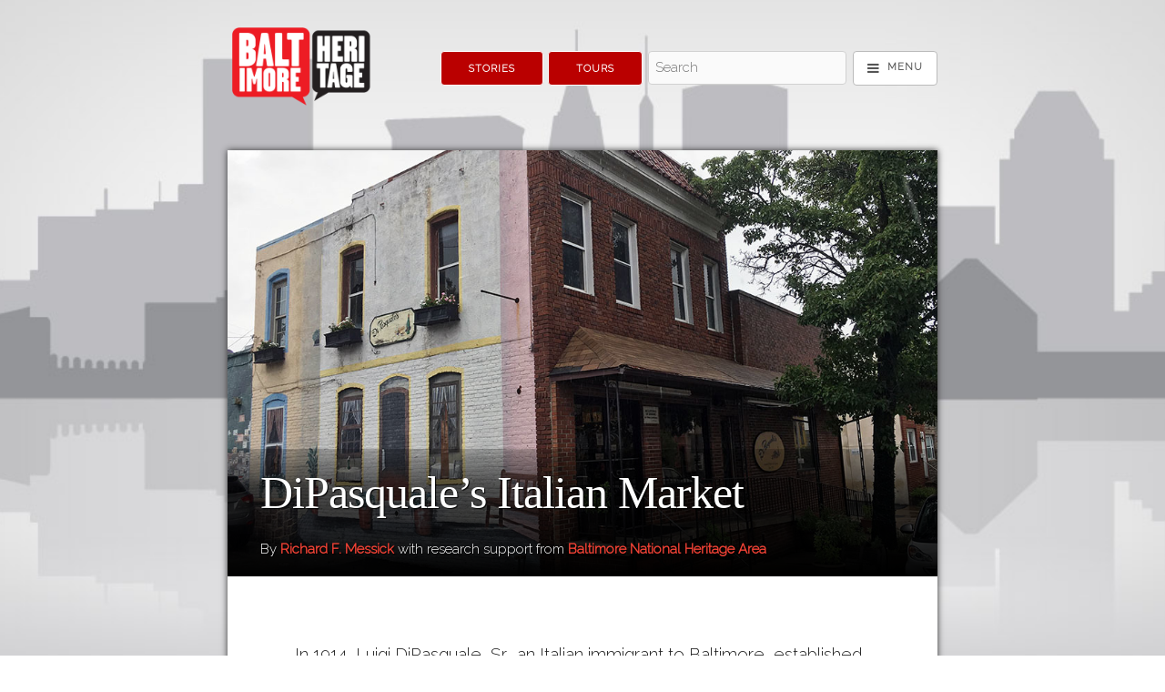

--- FILE ---
content_type: text/html; charset=utf-8
request_url: https://explore.baltimoreheritage.org/items/show/658
body_size: 11936
content:
<!DOCTYPE html>
<!--[if lt IE 7 ]><html lang="en"  class="ie ie6 lte9 lte8 lte7 no-js"> <![endif]-->
<!--[if IE 7 ]><html lang="en"  class="ie ie7 lte9 lte8 lte7 no-js"> <![endif]-->
<!--[if IE 8 ]><html lang="en"  class="ie ie8 lte9 lte8 no-js"> <![endif]-->
<!--[if IE 9 ]><html lang="en"  class="ie ie9 lte9 no-js"> <![endif]-->
<!--[if (gt IE 9)|!(IE)]><!--><html lang="en" class="notie no-js"> <!--<![endif]-->
<head>
<meta charset="UTF-8">

<meta http-equiv="X-UA-Compatible" content="IE=edge">
<meta name="viewport" content="width=device-width,initial-scale=1,maximum-scale=5,viewport-fit=cover">

<link rel="alternate" type="application/rss+xml" title="Omeka RSS Feed" href="/items/browse?output=rss2" /><link rel="alternate" type="application/atom+xml" title="Omeka Atom Feed" href="/items/browse?output=atom" />
    
<title>DiPasquale’s Italian Market | Explore Baltimore Heritage</title>
<meta name="description" content="In 1914, Luigi DiPasquale, Sr., an Italian immigrant to Baltimore, established a small corner store on Claremont Street stocking groceries and household goods for residents in the developing Highlandtown neighborhood. Over a century later, the business has kept up with the changing tastes of local shoppers. Now owned by Joe DiPasquale, the store on Gough Street is now a unique marketplace that draws shoppers from across the region seeking imported and locally produced Italian food.
Early on, the..." />

<!-- FB Open Graph stuff -->
<meta property="og:title" content="DiPasquale’s Italian Market | Explore Baltimore Heritage"/>
<meta property="og:image" content="https://explore.baltimoreheritage.org/files/fullsize/4d7e86565371ef5054f0588a74db1fcd.jpg"/>
<meta property="og:site_name" content="Explore Baltimore Heritage"/>
<meta property="og:description" content="In 1914, Luigi DiPasquale, Sr., an Italian immigrant to Baltimore, established a small corner store on Claremont Street stocking groceries and household goods for residents in the developing Highlandtown neighborhood. Over a century later, the business has kept up with the changing tastes of local shoppers. Now owned by Joe DiPasquale, the store on Gough Street is now a unique marketplace that draws shoppers from across the region seeking imported and locally produced Italian food.
Early on, the..."/>

<!-- Twitter Card stuff-->
<meta name="twitter:card" content="summary_large_image">
<meta name="twitter:title" content="DiPasquale’s Italian Market | Explore Baltimore Heritage">
<meta name="twitter:description" content="In 1914, Luigi DiPasquale, Sr., an Italian immigrant to Baltimore, established a small corner store on Claremont Street stocking groceries and household goods for residents in the developing Highlandtown neighborhood. Over a century later, the business has kept up with the changing tastes of local shoppers. Now owned by Joe DiPasquale, the store on Gough Street is now a unique marketplace that draws shoppers from across the region seeking imported and locally produced Italian food.
Early on, the...">
<meta name="twitter:image" content="https://explore.baltimoreheritage.org/files/fullsize/4d7e86565371ef5054f0588a74db1fcd.jpg">
<meta name="twitter:site" content="@bmoreheritage">  

<!-- Apple Stuff -->
<link rel="apple-touch-icon-precomposed" href="https://explore.baltimoreheritage.org/files/theme_uploads/0fc427102aec673dff5192d61727f86c.png"/>
<meta name="apple-itunes-app" content="app-id=525582212">
<!-- Windows stuff -->
<meta name="msapplication-TileColor" content="#ffffff"/>
<meta name="msapplication-TileImage" content="https://explore.baltimoreheritage.org/files/theme_uploads/0fc427102aec673dff5192d61727f86c.png"/>

<!-- Icon -->
<link rel="shortcut icon" href="/themes/curatescape/images/favicon.ico"/>
<link rel="icon" href="https://explore.baltimoreheritage.org/files/theme_uploads/0fc427102aec673dff5192d61727f86c.png"/> 
<link rel='mask-icon' href='/themes/curatescape/images/favicon.svg' color='#1EAEDB'> <!-- Safari -->

<!-- Plugin Stuff -->

<!-- Fonts -->
<script>
	WebFontConfig = {
		google: { families: [ 'Raleway:latin', 'Playfair+Display:latin' ] }	};
   (function(d) {
      var wf = d.createElement('script'), s = d.scripts[0];
      wf.src = 'https://ajax.googleapis.com/ajax/libs/webfont/1.6.26/webfont.js';
      wf.async = true;
      s.parentNode.insertBefore(wf, s);
   })(document);
</script>	

<!-- Assets -->
<script src="https://ajax.googleapis.com/ajax/libs/jquery/3.4.1/jquery.min.js"></script>
<script>
	/*!
	loadJS: load a JS file asynchronously. 
	[c]2014 @scottjehl, Filament Group, Inc. (Based on http://goo.gl/REQGQ by Paul Irish). 
	Licensed MIT 
	*/
	(function(w){var loadJS=function(src,cb,ordered){"use strict";var tmp;var ref=w.document.getElementsByTagName("script")[0];var script=w.document.createElement("script");if(typeof(cb)==='boolean'){tmp=ordered;ordered=cb;cb=tmp;}
	script.src=src;script.async=!ordered;ref.parentNode.insertBefore(script,ref);if(cb&&typeof(cb)==="function"){script.onload=cb;}
	return script;};if(typeof module!=="undefined"){module.exports=loadJS;}
	else{w.loadJS=loadJS;}}(typeof global!=="undefined"?global:this));
	
	/*!
	loadCSS: load a CSS file asynchronously.
	[c]2014 @scottjehl, Filament Group, Inc.
	Licensed MIT
	*/
	function loadCSS(href,before,media){"use strict";var ss=window.document.createElement("link");var ref=before||window.document.getElementsByTagName("script")[0];var sheets=window.document.styleSheets;ss.rel="stylesheet";ss.href=href;ss.media="only x";ref.parentNode.insertBefore(ss,ref);function toggleMedia(){var defined;for(var i=0;i<sheets.length;i++){if(sheets[i].href&&sheets[i].href.indexOf(href)>-1){defined=true;}}
	if(defined){ss.media=media||"all";}
	else{setTimeout(toggleMedia);}}
	toggleMedia();return ss;}
</script>
<link href="/application/views/scripts/css/public.css?v=3.1.2" media="screen" rel="stylesheet" type="text/css" >
<link href="/themes/curatescape/javascripts/leaflet/leaflet.css?v=3.3" media="" rel="stylesheet" type="text/css" >
<link href="/plugins/Geolocation/views/shared/css/geolocation-marker.css?v=3.3" media="" rel="stylesheet" type="text/css" ><link href="https://explore.baltimoreheritage.org/themes/curatescape/css/screen.css?v=3.5.4" media="all" rel="stylesheet"><script type="text/javascript" src="/themes/curatescape/javascripts/leaflet/leaflet.js?v=3.3"></script>
<script type="text/javascript" src="/plugins/Geolocation/views/shared/javascripts/leaflet/leaflet-providers.js?v=3.3"></script>
<script type="text/javascript" src="/plugins/Geolocation/views/shared/javascripts/map.js?v=3.3"></script>
<script>
	// Async CSS 	
	loadCSS('/themes/curatescape/fonts/font-awesome/css/font-awesome.min.css'); // font awesome css
	loadCSS('/themes/curatescape/javascripts/jquery.mmenu/mmenu.css'); // mmenu css
	loadCSS('/themes/curatescape/javascripts/photoswipe/dist/photoswipe.all.min.css'); // photoswipe css
	// Async JS 
	loadJS('/themes/curatescape/javascripts/global.js'); // global.js
			loadJS('/themes/curatescape/javascripts/items-show.js'); // items-show.js
		
</script>

<!-- Custom CSS via theme config -->
<style>
		a{
			color: #BA0000
		}
		a:hover,
		.item-hero .item-hero-text .byline a,
		.pswp__caption a,
		body#home section#home-popular-tags ul.popularity li a:hover,
		body#items.tags section#tags ul.popularity li a:hover{
			color: #FF363E
		}	
		body#items.show .hTagcloud li a,
		.button.button-primary, 
		button.button-primary, 
		input[type="submit"].button-primary, 
		input[type="reset"].button-primary, 
		input[type="button"].button-primary {
		    background-color: #BA0000;
		    border-color: #BA0000;
		}	
		body#items.show .hTagcloud li a:hover, body#items.show .hTagcloud li a:focus,	
		.button.button-primary:hover, .button.button-primary:focus,
		button.button-primary:hover, button.button-primary:focus,
		input[type="submit"].button-primary:hover, input[type="submit"].button-primary:focus,
		input[type="reset"].button-primary:hover, input[type="reset"].button-primary:focus,
		input[type="button"].button-primary:hover,input[type="button"].button-primary:focus {
		    background-color: #FF363E;
		    border-color: #FF363E;
		}
		.secondary-nav ul li.active a{
			color: #BA0000;
			border-bottom: 4px solid #FF363E;			
		}	
		body#home li.popular a,body#items.tags li.popular a{color: #BA0000;}
		body#home li.v-popular a,body#items.tags li.v-popular a{color: #9c0000;}
		body#home li.vv-popular a,body#items.tags li.vv-popular a{color: #a10000;}
		body#home li.vvv-popular a,body#items.tags li.vvv-popular a{color: #a60000;}
		body#home li.vvvv-popular a,body#items.tags li.vvvv-popular a{color: #ab0000;}
		body#home li.vvvvv-popular a,body#items.tags li.vvvvv-popular a{color: #FF363E;}
		body#home li.vvvvvv-popular a,body#items.tags li.vvvvvv-popular a{color: #f0272f;}
		body#home li.vvvvvvv-popular a,body#items.tags li.vvvvvvv-popular a{color: #eb222a;}
		body#home li.vvvvvvvv-popular a,body#items.tags li.vvvvvvvv-popular a{color: #e61d25;}
		.media-list > a:hover{
			background-color:#BA0000
		}
	/* Theme Option: User CSS */ .curatescape-infowindow-image{background-position:center}

.item-hero .item-hero-text .byline a{
color:
#f44336;
}
</style>
<!-- Theme Display Settings -->

</head>
<body id="items" class="show item-story curatescape" style="background-image: url(https://explore.baltimoreheritage.org/files/theme_uploads/855263455a08a2a1c7553275d2d6172f.jpg)"> 
<nav aria-label="Skip Navigation"><a id="skip-nav" href="#content">Skip to main content</a></nav>
<noscript>
	<div id="no-js-message">
		<span>For full functionality please enable JavaScript in your browser settings. <a target="_blank" href="https://goo.gl/koeeaJ">Need Help?</a></span>
	</div>
</noscript>

<div id="page-content">
		<header class="container header-nav">
		  
<div id="navigation">
	<nav aria-label="Main Navigation">
		<a href="https://explore.baltimoreheritage.org" id="home-logo"><img src="https://explore.baltimoreheritage.org/files/theme_uploads/4a6da63b7356f5eeb6efc07a8d904d55.png" alt="Explore Baltimore Heritage"/></a>
		<div class="spacer"></div>
		<div class="flex flex-end flex-grow flex-nav-container  ">
						<div class="flex priority">
				<a href="/items/browse/" class="button button-primary">Stories</a>
								<a href="/tours/browse/" class="button button-primary">Tours</a>
							</div>
						<div class="flex search-plus flex-grow">
			<!--input class="nav-search u-full-width" type="search" placeholder="Search"-->
			<form id="header-search-form" action="/items/browse?sort_field=relevance" method="get">
<fieldset>

<input type="text" name="search" id="header-search" value="" aria-label="Search - Top" class="textinput search" placeholder="Search"></fieldset>

<input type="hidden" name="sort_field" value="relevance" id="header-search-relevance"><input type="submit" class="submit visuallyhidden" name="submit_header-search" id="submit_search_advanced_header-search" value="Submit"></form>			<a title="Menu" id="menu-button" href="#offscreen-menu" class="button icon"><i data-title="Menu" class="fa fa-bars fa-lg" aria-hidden="true"></i></a>	
			</div>
		</div>
	</nav>
</div>
	</header>
	
	
	<div id="wrap" class="container">
		
<article class="story item show" role="main" id="content">
			
	<header id="story-header">
		<div class="item-hero hero has-image" style="background-image: url(https://explore.baltimoreheritage.org/files/fullsize/4d7e86565371ef5054f0588a74db1fcd.jpg)"><div class="item-hero-text"><h1 class="title">DiPasquale’s Italian Market</h1><div class="byline">By <a href="/items/browse?search=&advanced[0][element_id]=39&advanced[0][type]=is+exactly&advanced[0][terms]=Richard F. Messick">Richard F. Messick</a><span class="sponsor"> with research support from <a href="http://explorebaltimore.org/">Baltimore National Heritage Area</a></span></div></div></div>			</header>
	<section class="text">
		<h2 hidden class="hidden">Text</h2>
		<p><p>In 1914, Luigi DiPasquale, Sr., an Italian immigrant to Baltimore, established a small corner store on Claremont Street stocking groceries and household goods for residents in the developing Highlandtown neighborhood. Over a century later, the business has kept up with the changing tastes of local shoppers. Now owned by Joe DiPasquale, the store on Gough Street is now a unique marketplace that draws shoppers from across the region seeking imported and locally produced Italian food.</p>
<p>Early on, the DiPasquale family butchered chickens and goats to offer fresh meat and produced household products, such as homemade bleach. Of course, Luigi, also known as Louie Moore, DiPasquale also played an active role in the community—organizing a band along with Larry DiMartino at Our Lady of Pompei church (established in 1923). In the 1940s, a growing number of Italian immigrants moved from Little Italy to Highlandtown as commercial development of the downtown area expanded.</p>
<p>In the 1980s, the shop’s current owner, Joe DiPasquale, took an extended trip to Italy, where he travelled the length of the country, fell in love with the country and, most importantly, the traditional foods. Joe’s wife family had only recently immigrated to the United States in the 1970s and he credits them as an influence. After his close study of authentic Italian cooking, Joe DiPasquale always orders the finest ingredients and foods he can find, whether it is imported or domestic. For example, while the Nutella hazelnut spread is produced in the United States, Joe noticed that the Italian-manufactured version offered a better flavor—so the store only stocks the imported option.</p>
<p>In 1988, DiPasquale’s expanded in a move from their original location on Claremont Street to the current site on Gough Street one block away. The business installed ovens to bake their own bread. In recent years, DiPasquale’s prepared foods have been featured on the Food Network’s “Diner, Dives, and Drive-Ins” and on the Travel Channel’s “Zimmern List.” The television fame brought an overwhelming influx of patrons. For weeks, lines of customers looking to buy lasagne and <em>arancini di riso</em> (deep fried balls of rice and meat) stretched out the door.</p><p>*As of 2022, Dipasquale's is no longer operating out of this building, but it is still in business in other locations in Baltimore</p></p>	</section>
	
		<section class="media">
		<h2 hidden class="hidden">Media</h2>
						<h3>Images</h3>
		<figure id="item-photos" class="flex flex-wrap" itemscope itemtype="http://schema.org/ImageGallery">
			<figure class="flex-image" itemprop="associatedMedia" itemscope itemtype="http://schema.org/ImageObject" aria-label="DiPasquale&#039;s" aria-describedby="caption1"><a href="https://explore.baltimoreheritage.org/files/fullsize/4d7e86565371ef5054f0588a74db1fcd.jpg" title="DiPasquale&#039;s" class="file flex" style="background-image: url('https://explore.baltimoreheritage.org/files/fullsize/4d7e86565371ef5054f0588a74db1fcd.jpg');" data-size=""></a><figcaption id="caption1" hidden class="hidden;"><a href="/files/show/2011" title="View File Record"><strong>DiPasquale&#039;s</strong></a> ~ Source: Baltimore Heritage ~ Creator: Richard Messick ~ Date: 2018 July 24</figcaption></figure><figure class="flex-image" itemprop="associatedMedia" itemscope itemtype="http://schema.org/ImageObject" aria-label="Deli counter, DiPasquale&#039;s" aria-describedby="caption2"><a href="https://explore.baltimoreheritage.org/files/fullsize/b2c2eda9deb5f016a996a6beb40014c5.jpg" title="Deli counter, DiPasquale&#039;s" class="file flex" style="background-image: url('https://explore.baltimoreheritage.org/files/fullsize/b2c2eda9deb5f016a996a6beb40014c5.jpg');" data-size=""></a><figcaption id="caption2" hidden class="hidden;"><a href="/files/show/2012" title="View File Record"><strong>Deli counter, DiPasquale&#039;s</strong></a> ~ Source: Baltimore Heritage ~ Creator: Richard Messick ~ Date: 2018 July 24</figcaption></figure><figure class="flex-image" itemprop="associatedMedia" itemscope itemtype="http://schema.org/ImageObject" aria-label="Fruit and vegetables, DiPasquale’s" aria-describedby="caption3"><a href="https://explore.baltimoreheritage.org/files/fullsize/99c71bca8f4abdc1830732b294358cbc.jpg" title="Fruit and vegetables, DiPasquale’s" class="file flex" style="background-image: url('https://explore.baltimoreheritage.org/files/fullsize/99c71bca8f4abdc1830732b294358cbc.jpg');" data-size=""></a><figcaption id="caption3" hidden class="hidden;"><a href="/files/show/2013" title="View File Record"><strong>Fruit and vegetables, DiPasquale’s</strong></a> ~ Source: Baltimore Heritage ~ Creator: Richard Messick ~ Date: 2018 July 24</figcaption></figure>		</figure>		
		<!-- PhotoSwipe -->
		<div class="pswp" tabindex="-1" role="dialog" aria-hidden="true">
			<div class="pswp__bg"></div>
			<div class="pswp__scroll-wrap">
			<div class="pswp__container">
				<div class="pswp__item"></div>
				<div class="pswp__item"></div>
				<div class="pswp__item"></div>
			</div>
			<div class="pswp__ui pswp__ui--hidden">
				<div class="pswp__top-bar">
					<div class="pswp__counter"></div>
					<button class="pswp__button pswp__button--close" title="Close (Esc)"></button>
					<button class="pswp__button pswp__button--share" title="Share"></button>
					<button class="pswp__button pswp__button--fs" title="Toggle fullscreen"></button>
					<button class="pswp__button pswp__button--zoom" title="Zoom in/out"></button>
					<div class="pswp__preloader">
						<div class="pswp__preloader__icn">
							<div class="pswp__preloader__cut">
								<div class="pswp__preloader__donut"></div>
							</div>
						</div>
					</div>
				</div>
				<div class="pswp__share-modal pswp__share-modal--hidden pswp__single-tap">
					<div class="pswp__share-tooltip"></div> 
				</div>
				<button class="pswp__button pswp__button--arrow--left" title="Previous (arrow left)"></button>
				<button class="pswp__button pswp__button--arrow--right" title="Next (arrow right)"></button>
				<div class="pswp__caption">
					<div class="pswp__caption__center"></div>
				</div>
			</div>
		</div>
	</div>
		
			
				
	</section>
			<section class="map">
		<h2>Map</h2>
		<nav aria-label="Skip Interactive Map"><a id="skip-map" href="#map-actions-anchor">Skip Interactive Map</a></nav>
		<figure>
				<script>
		// PHP Variables
		var type =  'story';
		var color = '#222222';
		var featured_color = '#BA0000';
		var root = 'https://explore.baltimoreheritage.org';
		var source ='{"id":658,"featured":0,"latitude":39.2787316,"longitude":-76.5644614,"title":"DiPasquale\u2019s Italian Market","address":"3700 Toone Street, Baltimore, MD 21224","accessinfo":false,"thumbnail":"https:\/\/explore.baltimoreheritage.org\/files\/square_thumbnails\/4d7e86565371ef5054f0588a74db1fcd.jpg"}';
		var center =[39.28900705333631,-76.61401748657227];
		var zoom = 15;
		var defaultItemZoom=14;
		var featuredStar = 1;
		var useClusters = 1; 
		var clusterTours = 0; 
		var clusterIntensity = 12; 
		var alwaysFit = 0; 
		var markerSize = 'm'; 
		var mapBounds; // keep track of changing bounds
		var root_url = 'https://explore.baltimoreheritage.org';
		var geolocation_icon = '/themes/curatescape/images/geolocation.png';
		var primaryMapStyle = 'CARTO_VOYAGER';
		var secondaryMapStyle = 'NONE';
		var leafletjs='/themes/curatescape/javascripts/leaflet.maki.combined.min.js'+'?v=1.1';
		var leafletcss='/themes/curatescape/javascripts/leaflet/leaflet.min.css'+'?v=1.1';	
		var leafletClusterjs='/themes/curatescape/javascripts/leaflet.markercluster/leaflet.markercluster.js'+'?v=1.1';
		var leafletClustercss='/themes/curatescape/javascripts/leaflet.markercluster/leaflet.markercluster.min.css'+'?v=1.1';
		var mapbox_tile_layer='satellite-streets-v11';
		var mapbox_access_token='pk.eyJ1IjoiYmFsdGltb3JlaGVyaXRhZ2UiLCJhIjoiY2pqenVvb2pzMDAzZzNrcnlkMWdnYXMybiJ9.yTH1QUOBo0ULjYfJHfE_XA';
		var mapbox_layer_title='Satellite Streets ';

		// End PHP Variables
		var isSecure = window.location.protocol == 'https:' ? true : false;	

		jQuery(document).ready(function() {
			loadCSS( leafletcss );
			if(useClusters==true) loadCSS( leafletClustercss );
			loadJS( leafletjs, function(){
				console.log('Leaflet ready...');
				var tiles=[];
				tiles.STAMEN_TERRAIN = L.tileLayer(
				'//tiles.stadiamaps.com/tiles/stamen_terrain/{z}/{x}/{y}{retina}.png', {
					attribution: '<a href="https://stadiamaps.com/" target="_blank">Stadia Maps</a> | <a href="https://stamen.com/" target="_blank">Stamen Design</a> | <a href="https://openmaptiles.org/" target="_blank">OpenMapTiles</a> | <a href="https://www.openstreetmap.org/about" target="_blank">OpenStreetMap</a>',
					retina: (L.Browser.retina) ? '@2x' : '',
					label: 'Terrain (Stamen Terrain)',
				});
				tiles.STAMEN_TONER = L.tileLayer(
				"//tiles.stadiamaps.com/tiles/stamen_toner_lite/{z}/{x}/{y}{retina}.png",{
					attribution: '<a href="https://stadiamaps.com/">Stadia Maps</a> | <a href="https://stamen.com/">Stamen Design</a> | <a href="https://openmaptiles.org/">OpenMapTiles</a>',
					retina: L.Browser.retina ? "@2x" : "",
					label: 'Street (Stamen Toner Lite)',
				});
				tiles.CARTO_POSITRON = L.tileLayer(
				'//cartodb-basemaps-{s}.global.ssl.fastly.net/light_all/{z}/{x}/{y}{retina}.png', {
					attribution: '<a href="http://www.openstreetmap.org/copyright">OpenStreetMap</a> | <a href="https://cartodb.com/attributions">CartoDB</a>',
					retina: (L.Browser.retina) ? '@2x' : '',
					label: 'Street (Carto Positron)',
				});
				tiles.CARTO_VOYAGER = L.tileLayer(
				'//cartodb-basemaps-{s}.global.ssl.fastly.net/rastertiles/voyager/{z}/{x}/{y}{retina}.png',{
					attribution: '<a href="http://www.openstreetmap.org/copyright">OpenStreetMap</a> | <a href="https://cartodb.com/attributions">CartoDB</a>',
					retina: (L.Browser.retina) ? '@2x' : '',
					label: 'Street (Carto Voyager)',
				});
				tiles.CARTO_DARK_MATTER = L.tileLayer(
				"//cartodb-basemaps-{s}.global.ssl.fastly.net/dark_all/{z}/{x}/{y}{retina}.png",{
					attribution: '<a href="http://www.openstreetmap.org/copyright">OpenStreetMap</a> | <a href="https://cartodb.com/attributions">CartoDB</a>',
					retina: L.Browser.retina ? "@2x" : "",
					label: 'Street (Carto Dark Matter)',
				});
				tiles.HUMANITARIAN = L.tileLayer(
				"//{s}.tile.openstreetmap.fr/hot/{z}/{x}/{y}.png",{
					attribution: '<a href="http://www.openstreetmap.org/copyright">OpenStreetMap</a> | <a href="https://www.hotosm.org">Humanitarian OpenStreetMap Team</a> | <a href="https://openstreetmap.fr">OpenStreetMap France</a>',
					label: 'Street (OSM Humanitarian)',
				});
				tiles.OSM_BRIGHT = L.tileLayer(
				"//tiles.stadiamaps.com/tiles/osm_bright/{z}/{x}/{y}{retina}.png", {
					attribution: '<a href="https://stadiamaps.com/">Stadia Maps</a> | <a href="https://openmaptiles.org/">OpenMapTiles</a>',
					retina: L.Browser.retina ? "@2x" : "",
					label: 'Street (Stadia OSM Bright)',
				});
				tiles.STADIA_OUTDOORS = L.tileLayer(
				"//tiles.stadiamaps.com/tiles/outdoors/{z}/{x}/{y}{retina}.png",{
					attribution: '<a href="https://stadiamaps.com/">Stadia Maps</a> | <a href="https://openmaptiles.org/">OpenMapTiles</a>',
					retina: L.Browser.retina ? "@2x" : "",
					label: 'Street (Stadia Outdoors)',
				});
				tiles.MAPBOX_TILES = L.tileLayer(
				'https://api.mapbox.com/styles/v1/mapbox/'+mapbox_tile_layer+'/tiles/{z}/{x}/{y}?access_token={accessToken}', {
					attribution: '<a href="http://www.openstreetmap.org/copyright">OpenStreetMap</a> | <a href="https://www.mapbox.com/feedback/">Mapbox</a>',
					accessToken: mapbox_access_token,
					tileSize: 512,
					zoomOffset: -1,
					label: mapbox_layer_title + '(Mapbox)',
				});

				var defaultMapLayer = tiles[primaryMapStyle];

				// helper for title attributes with encoded HTML
				function convertHtmlToText(value) {
				    var d = document.createElement('div');
				    d.innerHTML = value;
				    return d.innerText;
				}				

				var mapDisplay =function(){
					// Build the base map
					var map = L.map('curatescape-map-canvas',{
						layers: defaultMapLayer,
						minZoom: 3,
						scrollWheelZoom: false,
					}).setView(center, zoom);
					
					
					// Geolocation controls
					if( !isSecure || !navigator.geolocation){			
						console.warn('Geolocation is not available over insecure origins on this browser.');
					}else{
						var geolocationControl = L.control({position: 'topleft'});
						geolocationControl.onAdd = function (map) {
						    var div = L.DomUtil.create('div', 'leaflet-control leaflet-control-geolocation');
						    div.innerHTML = '<a class="leaflet-control-geolocation-toggle" href="#" aria-label="Geolocation" title="Geolocation" role="button"><i class="fa fa fa-location-arrow" aria-hidden="true"></i></a>'; 
						    return div;
						};
						geolocationControl.addTo(map);				
					}
					
					// Fullscreen controls
					var fullscreenControl = L.control({position: 'topleft'});
					fullscreenControl.onAdd = function (map) {
					    var div = L.DomUtil.create('div', 'leaflet-control leaflet-control-fullscreen');
					    div.innerHTML = '<a class="leaflet-control-fullscreen-toggle" href="#" aria-label="Fullscreen" title="Fullscreen" role="button"><i class="fa fa-expand" aria-hidden="true"></i></a>'; 
					    return div;
					};
					fullscreenControl.addTo(map);

					// Layer controls
					var  allLayers = {
						[defaultMapLayer.options.label] : defaultMapLayer,
					};
					if(secondaryMapStyle !== 'NONE' && tiles[secondaryMapStyle] !== tiles[primaryMapStyle]){
						allLayers[tiles[secondaryMapStyle].options.label] = tiles[secondaryMapStyle];
					}
					if(mapbox_access_token && mapbox_tile_layer !== 'NONE'){
						allLayers[tiles.MAPBOX_TILES.options.label]=tiles.MAPBOX_TILES;
					}
					if(Object.keys(allLayers).length > 1){{
						L.control.layers(allLayers).addTo(map);		
					}}

					// Center marker and popup on open
					map.on('popupopen', function(e) {
						// find the pixel location on the map where the popup anchor is
						var px = map.project(e.popup._latlng); 
						// find the height of the popup container, divide by 2, subtract from the Y axis of marker location
						px.y -= e.popup._container.clientHeight/2;
						// pan to new center
						map.panTo(map.unproject(px),{animate: true}); 
					});
					// Add Markers
					var addMarkers = function(data){				
						function icon(color,markerInner){ 
							return L.MakiMarkers.icon({
								icon: markerInner, 
								color: color, 
								size: markerSize,
								accessToken: "pk.eyJ1IjoiZWJlbGxlbXBpcmUiLCJhIjoiY2ludWdtOHprMTF3N3VnbHlzODYyNzh5cSJ9.w3AyewoHl8HpjEaOel52Eg"
								});	
						}
						if(typeof(data.items)!="undefined"){ // tours and other multi-item maps

							var group=[];
							if(useClusters==true){
								var markers = L.markerClusterGroup({
									spiderfyOnMaxZoom: false, // should be an option?
									zoomToBoundsOnClick:true,
									disableClusteringAtZoom: clusterIntensity,
									polygonOptions: {
										'stroke': false,
										'color': '#000',
										'fillOpacity': .1
									}
								});
							}

							jQuery.each(data.items,function(i,item){
								var appendQueryParams=(type=='tour') ? '?tour='+data.id+'&index='+i : '';
								var address = item.address ? item.address : '';
								var c = (item.featured==1 && featured_color) ? featured_color : color;
								var inner = (item.featured==1 && featuredStar) ? "star" : "circle";
								if(typeof(item.thumbnail)!="undefined"){
									var image = '<a href="'+root_url+'/items/show/'+item.id+'" class="curatescape-infowindow-image '+(!item.thumbnail ? 'no-img' : '')+'" style="background-image:url('+item.thumbnail+');"></a>';
								}else{
									var image = '';
								}
								var number = (type=='tour') ? '<span class="number">'+(i+1)+'</span>' : '';
								var html = image+number+'<span><a class="curatescape-infowindow-title" href="'+root_url+'/items/show/'+item.id+appendQueryParams+'">'+item.title+'</a><br>'+'<div class="curatescape-infowindow-address">'+address.replace(/(<([^>]+)>)/ig,"")+'</div></span>';

								var marker = L.marker([item.latitude,item.longitude],{
									icon: icon(c,inner),
									title: convertHtmlToText(item.title),
									alt: convertHtmlToText(item.title),
									}).bindPopup(html);

								group.push(marker);

								if(useClusters==true) markers.addLayer(marker);
					
							});

							if(useClusters==true && type!=='tour' || type=='tour' && clusterTours==true){
								map.addLayer(markers);
								mapBounds = markers.getBounds();
							}else{
								group=new L.featureGroup(group); 
								group.addTo(map);
								mapBounds = group.getBounds();
							}

							// Fit map to markers as needed
							if((type == 'queryresults'|| type == 'tour') || alwaysFit==true){
								if(useClusters==true){
								map.fitBounds(markers.getBounds());
								}else{
									map.fitBounds(group.getBounds());
								}
							}


						}else{ // single items
							map.setView([data.latitude,data.longitude],defaultItemZoom);	
							var address = data.address ? data.address : data.latitude+','+data.longitude;

							var image = (typeof(data.thumbnail)!="undefined") ? '<a href="" class="curatescape-infowindow-image '+(!data.thumbnail ? 'no-img' : '')+'" style="background-image:url('+data.thumbnail+');" title="'+data.title+'"></a>' : '';

							var html = image+'<div class="curatescape-infowindow-address single-item"><span class="icon-map-marker" aria-hidden="true"></span> '+address.replace(/(<([^>]+)>)/ig,"")+'</div>';

							var marker = L.marker([data.latitude,data.longitude],{
								icon: icon(color,"circle"),
								title: convertHtmlToText(data.title),
								alt: convertHtmlToText(data.title),
								}).bindPopup(html);

							marker.addTo(map);

							mapBounds = map.getBounds();
						}

					}

					if(type=='story'){
						var data = jQuery.parseJSON(source);
						if(data){
							addMarkers(data);
						}

					}else if(type=='tour'){
						var data = jQuery.parseJSON(source);
						addMarkers(data);

					}else if(type=='focusarea'){
						jQuery.getJSON( source, function(data) {
							var data = data;
							addMarkers(data);
						});

					}else if(type=='queryresults'){
						jQuery.getJSON( source, function(data) {
							var data = data;
							addMarkers(data);
						});

					}else{
						jQuery.getJSON( source, function(data) {
							var data = data;
							addMarkers(data);
						});
					}

					/* Map Action Buttons */

					// Fullscreen
					jQuery('.leaflet-control-fullscreen-toggle').click(function(e){
						e.preventDefault();
						jQuery("body").toggleClass("fullscreen-map");
						jQuery(".leaflet-control-fullscreen-toggle i").toggleClass('fa-expand').toggleClass('fa-compress');
						map.invalidateSize();
					});
					jQuery(document).keyup(function(e) {
						if ( e.keyCode == 27 ){ // exit fullscreen
							if(jQuery('body').hasClass('fullscreen-map')) jQuery('.leaflet-control-fullscreen-toggle').click();
						}
					});

					// Geolocation
					jQuery('.leaflet-control-geolocation-toggle').click(
						function(e){
						e.preventDefault();	
						var options = {
							enableHighAccuracy: true,
							maximumAge: 30000,
							timeout: 15000
						};
						jQuery(".leaflet-control-geolocation-toggle").addClass("working");
						navigator.geolocation.getCurrentPosition(
							function(pos) {
								var userLocation = [pos.coords.latitude, pos.coords.longitude];					
								// adjust map view
								if(type=='story'|| type=='tour' || type == 'queryresults'){
									if(jQuery(".leaflet-popup-close-button").length) jQuery(".leaflet-popup-close-button")[0].click(); // close popup
									var newBounds = new L.LatLngBounds(mapBounds,new L.LatLng(pos.coords.latitude, pos.coords.longitude));
									map.fitBounds(newBounds);
								}else{
									map.panTo(userLocation);
								}
								// add/update user location indicator
								if(typeof(userMarker)==='undefined') {
									userMarker = new L.circleMarker(userLocation,{
									  radius: 8,
									  fillColor: "#4a87ee",
									  color: "#ffffff",
									  weight: 3,
									  opacity: 1,
									  fillOpacity: 0.8,
									}).addTo(map);
									jQuery(".leaflet-control-geolocation-toggle").removeClass("working");
								}else{
									userMarker.setLatLng(userLocation);
									jQuery(".leaflet-control-geolocation-toggle").removeClass("working");
								}
							}, 
							function(error) {
								console.log(error);
								var errorMessage = error.message ? ' Error message: "' + error.message + '"' : 'Oops! We were unable to determine your current location.';
								jQuery(".leaflet-control-geolocation-toggle").removeClass("working");
								alert(errorMessage);
							}, 
							options);
					});	

					// enable mouse scrollwheel zoom if the user has interacted with the map
					map.once('focus', function() { map.scrollWheelZoom.enable(); });					

				}

				if(useClusters==true){
					loadJS( leafletClusterjs, function(){
						console.log('Clustering ready...')
						mapDisplay();
					});
				}else{
					mapDisplay();
				}

			});

		});
		</script>

	<!-- Map Container -->
	<div class="curatescape-map">
		<div id="curatescape-map-canvas" class="hero"></div>
	</div>
		
				
	<div id="map-actions-anchor" class="map-actions flex">

		<!-- Directions link -->
						<a onclick="jQuery(\'body\').removeClass(\'fullscreen-map\')" class="directions" title="Get Directions on Google Maps" target="_blank" rel="noopener" href="https://maps.google.com/maps?saddr=current+location&daddr=3700+Toone+Street%2C+Baltimore%2C+MD+21224">
				<i class="fa fa-lg fa-external-link-square" aria-hidden="true"></i> <span class="label">Get Directions</span>
		</a>
		
	</div>

				<figcaption>3700 Toone Street, Baltimore, MD 21224</figcaption>
		</figure>
	</section>
		
		
	<section class="metadata">
		<h2 hidden class="hidden">Metadata</h2>
		<h3>Official Website</h3><div><a href="http://www.dipasquales.com/">DiPasquale's Italian Market</a></div>	
		<div class="item-citation"><h3>Cite this Page</h3><div>Richard F. Messick, &#8220;DiPasquale’s Italian Market,&#8221; <em>Explore Baltimore Heritage</em>, accessed January 17, 2026, <span class="citation-url">https://explore.baltimoreheritage.org/items/show/658</span>.</div></div>		<div id="tour-for-item"><h3>Related Tours</h3><ul><li><a class="tour-for-item" href="/tours/show/28">Baltimore's Legacy Businesses</a></li></ul></div>				<div class="tags"><h3>Tags</h3><div class="hTagcloud"><ul class="popularity"><li class="popular"><a href="/items/browse?tags=Gough+Street">Gough Street</a></li>
<li class="popular"><a href="/items/browse?tags=grocery+store">grocery store</a></li>
<li class="popular"><a href="/items/browse?tags=Highlandtown">Highlandtown</a></li>
<li class="popular"><a href="/items/browse?tags=immigration">immigration</a></li>
<li class="popular"><a href="/items/browse?tags=Italian+food">Italian food</a></li>
</ul></div></div>			
				<div class="item-post-date"><em>Published on Jul 24, 2018. Last updated on Nov 10, 2023.</em></div>				
		
	<div id="disqus_thread">
	  <a class="load-comments" title="Click to load the comments section" href="#" onclick="disqus();return false;">Show Comments</a> 
	</div>

	<script async defer>
		var disqus_shortname = "explorebaltimoreheritage";
		var disqus_loaded = false;

		// This is the function that will load Disqus comments on demand
		function disqus() {

			if (!disqus_loaded)  {
				disqus_loaded = true;
				console.log("Disqus ready...");

				var e = document.createElement("script");
				e.type = "text/javascript";
				e.async = true;
				e.src = "//" + disqus_shortname + ".disqus.com/embed.js";
				(document.getElementsByTagName("head")[0] ||
				document.getElementsByTagName("body")[0])
				.appendChild(e);
		  }
		} 	
	</script>

		</section>	

		
	<nav aria-label="Tour Navigation - Bottom" class="tour-nav-container bottom"></nav></article>
	
	</div><!--end wrap-->
	
	<footer class="main container">
		<nav id="footer-nav" aria-label="Footer Navigation">
		    <ul class="navigation">
    <li>
        <a href="/">Home</a>
    </li>
    <li>
        <a href="/items/browse">Stories</a>
    </li>
    <li>
        <a href="/tours/browse/">Tours</a>
    </li>
    <li>
        <a href="/about/">About</a>
    </li>
</ul> 
		    <form id="footer-search-form" action="/items/browse?sort_field=relevance" method="get">
<fieldset>

<input type="text" name="search" id="footer-search" value="" aria-label="Search - Footer" class="textinput search" placeholder="Search"></fieldset>

<input type="hidden" name="sort_field" value="relevance" id="footer-search-relevance"><input type="submit" class="submit visuallyhidden" name="submit_footer-search" id="submit_search_advanced_footer-search" value="Submit"></form>		    <a href="/items/show/4" class="random-story-link random-button button"><i class='fa fa-random fa-lg' aria-hidden='true'></i> View A Random Story</a>		    <div class="downloads flex"><a class="appstore ios" href="https://itunes.apple.com/us/app/id525582212" target="_blank" rel="noopener"><i class="fa fa-lg fa-apple" aria-hidden="true"></i> App Store</a> <a class="appstore android" href="http://play.google.com/store/apps/details?id=com.dxysolutions.baltimorehistorical" target="_blank" rel="noopener"><i class="fa fa-lg fa-android" aria-hidden="true"></i> Google Play</a></div>	    </nav>	
	 
		<div class="default">
			<div class="link-icons  no-label no-color"><a target="_blank" rel="noopener" title="Email" href="mailto:info@baltimoreheritage.org" class="button social icon email"><i class="fa fa-lg fa-envelope" aria-hidden="true"><span> Email</span></i></a> <a target="_blank" rel="noopener" title="Facebook" href="https://www.facebook.com/baltimoreheritage" class="button social icon facebook"><i class="fa fa-lg fa-facebook" aria-hidden="true"><span> Facebook</span></i></a> <a target="_blank" rel="noopener" title="Twitter" href="https://twitter.com/bmoreheritage" class="button social icon twitter"><i class="fa fa-lg fa-twitter" aria-hidden="true"><span> Twitter</span></i></a> <a target="_blank" rel="noopener" title="Youtube" href="https://www.youtube.com/user/baltimoreheritage" class="button social icon youtube"><i class="fa fa-lg fa-youtube-play" aria-hidden="true"><span> Youtube</span></i></a> <a target="_blank" rel="noopener" title="Instagram" href="https://www.instagram.com/bmoreheritage" class="button social icon instagram"><i class="fa fa-lg fa-instagram" aria-hidden="true"><span> Instagram</span></i></a> <a target="_blank" rel="noopener" title="Pinterest" href="https://www.pinterest.com/bmoreheritage" class="button social icon pinterest"><i class="fa fa-lg fa-pinterest" aria-hidden="true"><span> Pinterest</span></i></a></div>			<div id="copyright">This work is licensed by Baltimore Heritage under a <a rel="license" href="http://creativecommons.org/licenses/by/4.0/">Creative Commons Attribution 4.0 International License</a>.</div> 
			<div id="powered-by">Powered by <a href="http://omeka.org/">Omeka</a> + <a href="http://curatescape.org">Curatescape</a></div>
		</div>
		
				
		<div class="custom"></div>
	
			
				 <!-- GA (Legacy) -->
		 <script>
		 var _gaq = _gaq || [];
		 _gaq.push(['_setAccount', 'UA-26280935-1']);
		 _gaq.push(['_trackPageview']);
		 (function() {
			var ga = document.createElement('script');
			ga.type = 'text/javascript';
			ga.async = true;
			ga.src = ('https:' == document.location.protocol ? 'https://ssl' : 'http://www') + '.google-analytics.com/ga.js';
			var s = document.getElementsByTagName('script')[0];
			s.parentNode.insertBefore(ga, s);
		 })();
		 </script>
	  	
			
	</footer>
</div> <!-- end page-content -->

<div hidden class="hidden">
	<!-- Mmenu Markup -->
	<form id="sidebar-search-form" action="/items/browse?sort_field=relevance" method="get">
<fieldset>

<input type="text" name="search" id="sidebar-search" value="" aria-label="Search - Drawer" class="textinput search" placeholder="Search"></fieldset>

<input type="hidden" name="sort_field" value="relevance" id="sidebar-search-relevance"><input type="submit" class="submit visuallyhidden" name="submit_sidebar-search" id="submit_search_advanced_sidebar-search" value="Submit"></form>	<nav aria-label="Drawer Navigation" id="offscreen-menu">
		<ul class="navigation">
    <li>
        <a href="/">Home</a>
    </li>
    <li>
        <a href="/items/browse">Stories</a>
    </li>
    <li>
        <a href="/tours/browse/">Tours</a>
    </li>
    <li>
        <a href="/about/">About</a>
    </li>
</ul>	</nav>
</div>
	
</body>
</html>

--- FILE ---
content_type: text/css
request_url: https://explore.baltimoreheritage.org/themes/curatescape/css/screen.css?v=3.5.4
body_size: 11139
content:
/*! normalize.css v3.0.2 | MIT License | git.io/normalize */
html {
  font-family: sans-serif;
  -ms-text-size-adjust: 100%;
  -webkit-text-size-adjust: 100%;
}
body {
  margin: 0;
}
article,
aside,
details,
figcaption,
figure,
footer,
header,
hgroup,
main,
menu,
nav,
section,
summary {
  display: block;
}
audio,
canvas,
progress,
video {
  display: inline-block;
  vertical-align: baseline;
}
audio:not([controls]) {
  display: none;
  height: 0;
}
[hidden],
template {
  display: none;
}
a {
  background-color: transparent;
}
a:active,
a:hover {
  outline: 0;
}
abbr[title] {
  border-bottom: 1px dotted;
}
b,
strong {
  font-weight: bold;
}
dfn {
  font-style: italic;
}
h1 {
  font-size: 2em;
  margin: 0.67em 0;
}
mark {
  background: #ff0;
  color: #000;
}
small {
  font-size: 80%;
}
sub,
sup {
  font-size: 75%;
  line-height: 0;
  position: relative;
  vertical-align: baseline;
}
sup {
  top: -0.5em;
}
sub {
  bottom: -0.25em;
}
img {
  border: 0;
}
svg:not(:root) {
  overflow: hidden;
}
figure {
  margin: 0;
}
hr {
  -moz-box-sizing: content-box;
  box-sizing: content-box;
  height: 0;
}
pre {
  overflow: auto;
}
code,
kbd,
pre,
samp {
  font-family: monospace, monospace;
  font-size: 1em;
}
button,
input,
optgroup,
select,
textarea {
  color: inherit;
  font: inherit;
  margin: 0;
}
button {
  overflow: visible;
}
button,
select {
  text-transform: none;
}
button,
html input[type="button"],
input[type="reset"],
input[type="submit"] {
  -webkit-appearance: button;
  cursor: pointer;
}
button[disabled],
html input[disabled] {
  cursor: default;
}
button::-moz-focus-inner,
input::-moz-focus-inner {
  border: 0;
  padding: 0;
}
input {
  line-height: normal;
}
input[type="checkbox"],
input[type="radio"] {
  box-sizing: border-box;
  padding: 0;
}
input[type="number"]::-webkit-inner-spin-button,
input[type="number"]::-webkit-outer-spin-button {
  height: auto;
}
input[type="search"] {
  -webkit-appearance: textfield;
  -moz-box-sizing: content-box;
  -webkit-box-sizing: content-box;
  box-sizing: content-box;
}
input[type="search"]::-webkit-search-cancel-button,
input[type="search"]::-webkit-search-decoration {
  -webkit-appearance: none;
}
fieldset {
  border: 1px solid #c0c0c0;
  margin: 0 2px;
  padding: 0.35em 0.625em 0.75em;
}
legend {
  border: 0;
  padding: 0;
}
textarea {
  overflow: auto;
}
optgroup {
  font-weight: bold;
}
table {
  border-collapse: collapse;
  border-spacing: 0;
}
td,
th {
  padding: 0;
}

/*! Skeleton V2.0.4 | Copyright 2014, Dave Gamache | MIT License | www.getskeleton.com */
.container {
  position: relative;
  width: 100%;
  max-width: 960px;
  margin: 0 auto;
  padding: 0 20px;
  box-sizing: border-box;
}
.column,
.columns {
  width: 100%;
  float: left;
  box-sizing: border-box;
}
@media (min-width: 400px) {
  .container {
    width: 85%;
    padding: 0;
  }
}
@media (min-width: 550px) {
  .container {
    width: 80%;
  }
  .column,
  .columns {
    margin-left: 4%;
  }
  .column:first-child,
  .columns:first-child {
    margin-left: 0;
  }
  .one.column,
  .one.columns {
    width: 4.66666666667%;
  }
  .two.columns {
    width: 13.3333333333%;
  }
  .three.columns {
    width: 22%;
  }
  .four.columns {
    width: 30.6666666667%;
  }
  .five.columns {
    width: 39.3333333333%;
  }
  .six.columns {
    width: 48%;
  }
  .seven.columns {
    width: 56.6666666667%;
  }
  .eight.columns {
    width: 65.3333333333%;
  }
  .nine.columns {
    width: 74%;
  }
  .ten.columns {
    width: 82.6666666667%;
  }
  .eleven.columns {
    width: 91.3333333333%;
  }
  .twelve.columns {
    width: 100%;
    margin-left: 0;
  }
  .one-third.column {
    width: 30.6666666667%;
  }
  .two-thirds.column {
    width: 65.3333333333%;
  }
  .one-half.column {
    width: 48%;
  }
  .offset-by-one.column,
  .offset-by-one.columns {
    margin-left: 8.66666666667%;
  }
  .offset-by-two.column,
  .offset-by-two.columns {
    margin-left: 17.3333333333%;
  }
  .offset-by-three.column,
  .offset-by-three.columns {
    margin-left: 26%;
  }
  .offset-by-four.column,
  .offset-by-four.columns {
    margin-left: 34.6666666667%;
  }
  .offset-by-five.column,
  .offset-by-five.columns {
    margin-left: 43.3333333333%;
  }
  .offset-by-six.column,
  .offset-by-six.columns {
    margin-left: 52%;
  }
  .offset-by-seven.column,
  .offset-by-seven.columns {
    margin-left: 60.6666666667%;
  }
  .offset-by-eight.column,
  .offset-by-eight.columns {
    margin-left: 69.3333333333%;
  }
  .offset-by-nine.column,
  .offset-by-nine.columns {
    margin-left: 78%;
  }
  .offset-by-ten.column,
  .offset-by-ten.columns {
    margin-left: 86.6666666667%;
  }
  .offset-by-eleven.column,
  .offset-by-eleven.columns {
    margin-left: 95.3333333333%;
  }
  .offset-by-one-third.column,
  .offset-by-one-third.columns {
    margin-left: 34.6666666667%;
  }
  .offset-by-two-thirds.column,
  .offset-by-two-thirds.columns {
    margin-left: 69.3333333333%;
  }
  .offset-by-one-half.column,
  .offset-by-one-half.columns {
    margin-left: 52%;
  }
}
html {
  font-size: 62.5%;
}
body {
  font-size: 1.5em;
  line-height: 1.6;
  font-weight: 400;
  font-family: "Raleway", "HelveticaNeue", "Helvetica Neue", Helvetica, Arial,
    sans-serif;
  color: #222;
}
h1,
h2,
h3,
h4,
h5,
h6 {
  margin-top: 0;
  margin-bottom: 2rem;
  font-weight: 300;
}
h1 {
  font-size: 4rem;
  line-height: 1.2;
  letter-spacing: -0.1rem;
}
h2 {
  font-size: 3.6rem;
  line-height: 1.25;
  letter-spacing: -0.1rem;
}
h3 {
  font-size: 3rem;
  line-height: 1.3;
  letter-spacing: -0.1rem;
}
h4 {
  font-size: 2.4rem;
  line-height: 1.35;
  letter-spacing: -0.08rem;
}
h5 {
  font-size: 1.8rem;
  line-height: 1.5;
  letter-spacing: -0.05rem;
}
h6 {
  font-size: 1.5rem;
  line-height: 1.6;
  letter-spacing: 0;
}
@media (min-width: 550px) {
  h1 {
    font-size: 5rem;
  }
  h2 {
    font-size: 4.2rem;
  }
  h3 {
    font-size: 3.6rem;
  }
  h4 {
    font-size: 3rem;
  }
  h5 {
    font-size: 2.4rem;
  }
  h6 {
    font-size: 1.5rem;
  }
}
p {
  margin-top: 0;
}
a {
  color: #1eaedb;
}
a:hover {
  color: #0fa0ce;
}
.button,
button,
input[type="submit"],
input[type="reset"],
input[type="button"] {
  display: inline-block;
  height: 3.5em;
  padding: 0 30px;
  color: #555;
  text-align: center;
  font-size: 11px;
  font-weight: 600;
  line-height: 3.5em;
  letter-spacing: 0.1rem;
  text-transform: uppercase;
  text-decoration: none;
  white-space: nowrap;
  background-color: transparent;
  border-radius: 4px;
  border: 1px solid #bbb;
  cursor: pointer;
  box-sizing: border-box;
}
.button:hover,
button:hover,
input[type="submit"]:hover,
input[type="reset"]:hover,
input[type="button"]:hover,
.button:focus,
button:focus,
input[type="submit"]:focus,
input[type="reset"]:focus,
input[type="button"]:focus {
  color: #333;
  border-color: #888;
  outline: 0;
}
.button.button-primary,
button.button-primary,
input[type="submit"].button-primary,
input[type="reset"].button-primary,
input[type="button"].button-primary {
  color: #fff;
  background-color: #33c3f0;
  border-color: #33c3f0;
}
.button.button-primary:hover,
button.button-primary:hover,
input[type="submit"].button-primary:hover,
input[type="reset"].button-primary:hover,
input[type="button"].button-primary:hover,
.button.button-primary:focus,
button.button-primary:focus,
input[type="submit"].button-primary:focus,
input[type="reset"].button-primary:focus,
input[type="button"].button-primary:focus {
  color: #fff;
  background-color: #1eaedb;
  border-color: #1eaedb;
}
input[type="email"],
input[type="number"],
input[type="search"],
input[type="text"],
input[type="tel"],
input[type="url"],
input[type="password"],
textarea,
select {
  height: 2.5em;
  padding: 0.5em;
  background-color: #fff;
  border: 1px solid #d1d1d1;
  border-radius: 4px;
  box-shadow: none;
  box-sizing: border-box;
}
input[type="email"],
input[type="number"],
input[type="search"],
input[type="text"],
input[type="tel"],
input[type="url"],
input[type="password"],
textarea {
  -webkit-appearance: none;
  -moz-appearance: none;
  appearance: none;
}
textarea {
  min-height: 65px;
  padding-top: 6px;
  padding-bottom: 6px;
}
input[type="email"]:focus,
input[type="number"]:focus,
input[type="search"]:focus,
input[type="text"]:focus,
input[type="tel"]:focus,
input[type="url"]:focus,
input[type="password"]:focus,
textarea:focus,
select:focus {
  border: 1px solid #33c3f0;
  outline: 0;
}
label,
legend {
  display: block;
  margin-bottom: 0.5rem;
  font-weight: 600;
}
fieldset {
  padding: 0;
  border-width: 0;
}
input[type="checkbox"],
input[type="radio"] {
  display: inline;
}
label > .label-body {
  display: inline-block;
  margin-left: 0.5rem;
  font-weight: normal;
}
ul {
  list-style: circle inside;
}
ol {
  list-style: decimal inside;
}
ol,
ul {
  padding-left: 0;
  margin-top: 0;
}
ul ul,
ul ol,
ol ol,
ol ul {
  margin: 1.5rem 0 1.5rem 3rem;
  font-size: 90%;
}
li {
  margin-bottom: 1rem;
}
code {
  padding: 0.2rem 0.5rem;
  margin: 0 0.2rem;
  font-size: 90%;
  white-space: nowrap;
  background: #f1f1f1;
  border: 1px solid #e1e1e1;
  border-radius: 4px;
}
pre > code {
  display: block;
  padding: 1rem 1.5rem;
  white-space: pre;
}
th,
td {
  padding: 12px 15px;
  text-align: left;
  border-bottom: 1px solid #e1e1e1;
}
th:first-child,
td:first-child {
  padding-left: 0;
}
th:last-child,
td:last-child {
  padding-right: 0;
}
button,
.button {
  margin-bottom: 1rem;
}
input,
textarea,
select,
fieldset {
  margin-bottom: 1.5rem;
}
pre,
blockquote,
dl,
figure,
table,
p,
ul,
ol,
form {
  margin-bottom: 2.5rem;
}
.u-full-width {
  width: 100%;
  box-sizing: border-box;
}
.u-max-full-width {
  max-width: 100%;
  box-sizing: border-box;
}
.u-pull-right {
  float: right;
}
.u-pull-left {
  float: left;
}
hr {
  margin-top: 3rem;
  margin-bottom: 3.5rem;
  border-width: 0;
  border-top: 1px solid #e1e1e1;
}
.container:after,
.row:after,
.u-cf {
  content: "";
  display: table;
  clear: both;
}

/*! GENERAL */
html,
body {
  height: 100%;
}
body {
  background-repeat: no-repeat;
  background-position: center top;
  background-size: cover;
  background-attachment: fixed;
}
a:focus,
input[type="submit"]:focus,
button:focus {
  text-decoration: underline !important;
}
.visuallyhidden {
  border: 0;
  clip: rect(0 0 0 0);
  height: 1px;
  margin: -1px;
  overflow: hidden;
  padding: 0;
  position: absolute;
  width: 1px;
}
/*fixes horizontal scroll on mobile*/
#page-content {
  overflow-x: hidden;
}
/*fixes background shift on open mmenu*/
.mm-wrapper_background .mm-page {
  background: unset;
}
/* fix for fixed-cover background sizing on "mobile" */
/* imperfect and limited compatibility but not mission-critical */
@media (pointer: coarse) {
  body:after {
    background-image: inherit;
    background-position: center top;
    content: "";
    position: fixed;
    top: 0;
    height: 100vh;
    width: 100%;
    padding: 0;
    margin: 0;
    left: 0;
    right: 0;
    z-index: -9;
    -webkit-background-size: cover;
    -moz-background-size: cover;
    -o-background-size: cover;
    background-size: cover;
  }
}
img,
audio,
video,
object,
iframe,
input,
textarea,
select,
fieldset,
form {
  max-width: 100%;
}
#wrap {
  background-color: #fff;
  box-shadow: 0 0 7px #333;
}
@media all and (min-width: 880px) {
  #wrap {
    margin-top: 2em;
    padding: 1em;
  }
  #wrap.container,
  .header-nav.container {
    max-width: 780px;
  }
}
body#items.show #wrap,
body#tours.show #wrap {
  padding: 0;
}
body#items.show article.story {
  margin-bottom: 0.5em;
}
article.tour {
  padding: 2em 1em;
}

body#items.show #wrap section,
body#items.show #wrap aside {
  padding-right: 1em;
  padding-left: 1em;
}
@media (max-width: 880px) and (min-width: 550px) {
  body#items.show #wrap section,
  body#items.show #wrap aside {
    padding: 1em 10%;
  }
}
body#items.show section.media {
  background: #222;
  padding: 1em;
  margin: 1em 0;
}
article.page.show {
  padding: 2em 1em;
}

@media all and (max-width: 880px) {
  body#items.show #story-header {
    width: 100%;
    margin: 0;
  }
}

@media all and (min-width: 880px) {
  body#items.show .lede {
    padding: 0 36px 0;
  }
  body#items.show #wrap section,
  body#items.show #wrap aside {
    padding: 1em 36px;
  }
  body#items.show #wrap section p {
    padding: 0 2em;
  }
  body#items.show .item-hero .item-hero-text {
    padding: 18px 36px;
  }
}

/* Skip Nav */
a#skip-nav,
a#skip-map {
  left: -999px;
  position: absolute;
  top: auto;
  width: 1px;
  height: 1px;
  overflow: hidden;
  z-index: -999;
}
a#skip-nav:focus,
a#skip-nav:active,
a#skip-map:focus,
a#skip-map:active {
  color: #fff;
  background-color: #000;
  left: auto;
  top: auto;
  width: 30%;
  height: auto;
  overflow: auto;
  margin: 10px 35%;
  padding: 5px;
  border-radius: 15px;
  border: 4px solid yellow;
  text-align: center;
  font-size: 1.2em;
  z-index: 999;
}
/*! TYPOGRAPHY */
body,
.link-icons span,
#navigation nav #home-logo h3,
.sidebar-app-title,
#tour-nav-links a,
.tour-nav-links a,
#menu-button i:after {
  font-family: "Raleway";
}

p {
  font-size: 125%;
  max-width: 40em;
  hyphens: auto;
}

h1,
h2,
h3,
h4,
h5,
h6,
.curatescape-infowindow-title,
.tour-nav {
  font-family: "Playfair Display";
}
h1,
h2 {
  text-transform: none;
}
h1 a,
h2 a,
h3 a {
  text-decoration: none;
}
h2.subtitle {
  text-transform: none;
  color: #777;
  font-size: 3rem;
}
.byline {
  margin-bottom: 1em;
}
.byline a {
  font-weight: 600;
  text-decoration: none;
}
.lede {
  font-size: 140%;
  font-style: italic;
  margin-bottom: 1em;
  font-weight: 600;
  padding: 0 1em;
}

.timestamp {
  font-style: italic;
  margin-top: 1em;
}
.timestamp span {
  font-weight: 600;
}

blockquote {
  max-width: calc(40em - 40px);
  font-size: 125%;
  color: #555;
}
@media all and (min-width: 880px) {
  blockquote {
    margin: 0 10% 1em;
  }
}

h2.query-header {
  font-size: 2.6rem;
  font-style: italic;
}

@media all and (max-width: 550px) {
  .lede {
    font-size: 120%;
  }
  h1 {
    font-size: 3.6rem;
  }
  h2 {
    font-size: 3rem;
  }
  p,
  blockquote {
    font-size: 105%;
  }
}

/*! UTILITIES */
#no-js-message {
  text-align: center;
  background: #fff9c4;
  padding: 7px 0;
}
#no-js-message a {
  display: inline-block;
}

.flex {
  display: flex;
}
.flex-end {
  justify-content: flex-end;
}
.flex-grow {
  flex-grow: 1;
}
.flex-wrap {
  flex-wrap: wrap;
}
.flex-column {
  flex-direction: column;
}
.spacer {
  flex-grow: 1;
}
.button.icon {
  padding: 0 15px;
}

.drop-shadow {
  box-shadow: 0 0 7px rgba(0, 0, 0, 0.5);
}

.fixed {
  position: fixed !important;
  width: 100%;
  top: 0;
  z-index: 1001;
}

.fixed + div {
  margin-top: 52px;
}

.hero {
  min-height: 30em;
  min-height: 65vh;
  width: 100%;
}

.hero.short {
}

.scroll-x {
  max-width: 100%;
  overflow-x: scroll;
}

.hidden {
  visibility: hidden;
  height: 0;
  overflow: hidden;
}

/*! ITEM PHOTOS */
figure#item-photos {
  justify-content: space-between;
  margin: 0 0 1em;
}

figure#item-photos .flex-image {
  width: 100%;
  margin: 3px;
  flex-grow: 1;
  flex-shrink: 1;
  height: 14em;
  max-width: 100%;
}

@media all and (min-width: 550px) and (max-width: 880px) {
  figure#item-photos .flex-image {
    width: 49%;
    max-width: 100%;
  }
}

@media all and (min-width: 880px) {
  figure#item-photos .flex-image {
    width: 32%;
    max-width: calc(50% - 3px);
  }
}

figure#item-photos .flex-image .file {
  height: 100%;
  width: 100%;
  background-color: #000;
  background-size: cover;
  background-position: center center;
}

/*! PRIMARY NAVIGATION */
#navigation {
}
#navigation:hover {
}
#navigation nav {
  display: flex;
  align-items: center;
  flex-wrap: nowrap;
  justify-content: flex-start;
  margin: 0 0 0;
  padding: 2em 1em 1em;
}

#navigation nav a {
  margin: 0 0.5em 0 0;
  max-width: 80%;
  display: block;
}
#navigation nav .priority a.button {
  border-color: #fff;
}
#navigation nav #home-logo {
  text-decoration: none;
  color: inherit;
  padding: 0;
  margin: 0 2em 0 0;
  display: block;
}
#navigation nav #home-logo h3 {
  margin-bottom: 0;
  text-transform: uppercase;
}
#navigation nav #home-logo img {
  max-width: 100%;
  max-height: 6em;
  width: auto;
  height: auto;
  vertical-align: middle;
}

#navigation .search-plus form {
  margin-right: 0.5em;
  margin-bottom: 0;
  flex-grow: 1;
}

#navigation .search-plus form fieldset,
#navigation .search-plus form fieldset input {
  margin: 0;
  width: 100%;
}

#navigation .search-plus form fieldset input {
  background-color: #fafafa;
}

#navigation #menu-button {
  background: #fff;
  margin-right: 0;
}
#navigation #menu-button:hover,
#navigation #menu-button:focus {
  color: #fff;
  background: #000;
  border-color: #fff;
}
@media all and (min-width: 880px) {
  #menu-button i:after {
    content: attr(data-title);
    display: inline-block;
    padding-left: 8px;
    font-size: 11px;
    vertical-align: middle;
    font-weight: 600;
    padding-bottom: 1px;
  }
  #menu-button:focus i:after {
    text-decoration: underline;
  }

  /* Stacked Nav Option */
  .flex-nav-container.stacked {
    flex-direction: column;
    max-width: 45%;
  }
  .flex-nav-container.stacked .flex.priority {
    justify-content: space-between;
    margin-bottom: 0.5em;
  }
  .flex-nav-container.stacked .flex.priority a {
    width: 50%;
  }
  #navigation
    nav
    .flex-nav-container.stacked
    .flex.priority
    a.button:last-child {
    margin-right: 0;
  }
}

@media all and (max-width: 880px) {
  .flex-nav-container {
    flex-direction: column;
  }
  .flex-nav-container .flex.priority {
    justify-content: space-between;
    margin-bottom: 0.5em;
  }
  .flex-nav-container .flex.search-plus {
    justify-content: flex-end;
  }
  #navigation nav .button-primary {
    width: 49%;
    margin-right: 0;
  }
  #navigation nav #home-logo {
    margin-right: 0;
  }
  #navigation .search-plus form {
    flex-grow: 1;
    max-width: none;
  }
  .container,
  #wrap.container,
  .header-nav.container {
    width: 100%;
    max-width: none;
  }
  #wrap.container {
    padding: 0;
  }
}

@media all and (max-width: 550px) {
  #navigation nav {
    padding-top: 1em;
  }

  #navigation .search-plus form,
  .flex-nav-container .flex.priority {
    display: none;
  }
  #navigation #menu-button {
    font-size: 2.25em;
    border: none;
    background: transparent;
  }

  .container {
    width: 100%;
    padding: 0 1em;
  }
  .container.header-nav {
    width: 100%;
    z-index: 1;
  }
  .mm-menu.mm-offcanvas.mm-opened {
    z-index: 999;
  }
}
@media all and (min-width: 550px) {
  #navigation .spacer {
    min-width: 1em;
  }
}

.offscreen-search {
  background: #222;
  padding-top: 20px;
  padding-left: 20px;
  width: 100%;
}
.offscreen-search input {
  width: 93%;
  color: #222;
}
.offscreen-search form,
.offscreen-search form fieldset {
  margin-bottom: 0;
}
.offscreen-random {
  background: rgba(0, 0, 0, 0.6);
  width: 100%;
  text-align: center;
}
.mm-navbar {
  justify-content: center;
}
.mm-navbars_bottom .mm-navbar:last-child {
  justify-content: space-around;
  justify-content: space-evenly;
}
.mm-navbar .offscreen-random a {
  color: #fff;
  display: block;
}

.header-nav.container #navigation nav {
  padding-left: 0;
  padding-right: 0;
}
@media all and (min-width: 550px) and (max-width: 880px) {
  .header-nav.container #navigation nav {
    padding: 1em;
  }
}
@media all and (max-width: 880px) {
  .header-nav.container {
    z-index: 990;
    background: #fff;
    box-shadow: 0 0 7px #333;
  }
}

/*! SECONDARY NAVIGATION */
.secondary-nav ul {
  border-bottom: 4px solid #ccc;
}
.secondary-nav ul li {
  display: inline;
}
@media all and (max-width: 420px) {
  .secondary-nav ul li:last-child:not(:first-child) {
    display: none;
  }
}
.secondary-nav ul li a {
  color: #555;
  text-decoration: none;
  margin-right: 0.5em;
  padding: 0 0.5em 3px;
}
.secondary-nav ul li.active a {
  color: #1eaedb;
  border-bottom: 4px solid #1eaedb;
}

/*! PAGINATION */
.pagination {
}
.pagination ul {
}
.pagination ul li {
  display: inline;
}
.pagination ul li a {
}
.pagination form {
  display: inline;
}
.pagination form input {
  max-width: 3em;
}
.pagination_previous {
  padding-right: 0.25em;
}
.pagination_next {
  padding-left: 0.25em;
}

@media all and (min-width: 550px) {
  .pagination {
  }
  .pagination ul {
    display: flex;
    justify-content: space-between;
    align-items: baseline;
    width: 100%;
    background: #eaeaea;
    border-radius: 3px;
    padding: 0 0.5em;
    box-sizing: border-box;
  }
  .pagination ul li {
    display: inline;
    flex-grow: 1;
    margin: 0;
    padding: 10px;
    height: 100%;
    line-height: 2.6em;
  }
  .pagination ul li a {
    text-transform: uppercase;
    font-weight: 600;
    text-decoration: none;
  }
  .pagination form {
    display: inline;
  }
  .pagination form input {
    max-width: 3em;
    margin-bottom: 0;
  }
  .pagination_previous {
    padding-right: 0.25em;
    text-align: left;
  }
  .pagination_next {
    padding-left: 0.25em;
    text-align: right;
  }
  .page-input {
    text-align: center;
  }
  .pagination ul li:first-child {
    text-align: left;
  }
}

/*! SIDE MENU */
.mm-menu.mm-offcanvas {
  z-index: 9;
}
.mm-menu.mm-shadow-page.mm-right:after {
  left: 0;
  z-index: -1;
}
.mm-navbars-top {
  border-bottom-width: 0;
}
.mm-listview span {
  background: #222;
}
.mm-navbars_bottom {
  font-weight: bold;
}

.mm-listview .nav-search {
  background: #fff;
  box-sizing: border-box;
  width: 98%;
  height: initial;
  margin: 0;
}
.sidebar-app-link {
  height: 100%;
  text-align: center;
  flex-grow: 1;
  font-weight: bold;
  line-height: 2em;
}

.mm-navbar a.sidebar-app-link.fa-apple {
  background: #fff;
  color: #222;
}
.mm-navbar a.sidebar-app-link.fa-android {
  background: #54802d;
  color: #fff;
}

/*! ITEMS BROWSE */
.browse-items {
  justify-content: space-between;
  flex-wrap: wrap;
}
.browse-items article {
  width: 100%;
  flex-grow: 0;
  border-bottom: 1px solid #eaeaea;
  padding-bottom: 0.5em;
  margin-bottom: 2em;
}

@media all and (min-width: 650px) {
  .browse-items article {
    width: 48%;
  }
}

.browse-items article h3 {
  font-size: 2.6rem;
}

article.browse {
  padding: 2em;
}
@media all and (max-width: 880px) {
  article.browse {
    padding: 2em 1em;
  }
}

.item-description {
  margin-bottom: 0.5em;
  overflow-x: hidden;
}
.browse-items article .item-image {
  display: block;
  height: 13em;
  height: 33vh;
  background-size: cover;
  background-color: #000;
  background-position: center center;
  margin-bottom: 1em;
  max-height: 20em;
}
.browse-items article h3 a {
  text-decoration: none;
}

/*! ITEM HERO */
.item-hero {
  position: relative;
  background: #000;
  margin-bottom: 2em;
  background-size: cover;
  background-position: center center;
}
.item-hero .item-hero-text {
  bottom: 0;
  position: absolute;
  color: #fff;
  text-shadow: 1px 1px 1px #000;
  background: #000;
  background: linear-gradient(
    rgba(0, 0, 0, 0.2) 0%,
    rgba(0, 0, 0, 0.6) 30%,
    rgba(0, 0, 0, 0.8) 70%,
    rgba(0, 0, 0, 1) 100%
  );
  display: block;
  width: 100%;
  margin-bottom: 0;
  padding: 18px;
  box-sizing: border-box;
}

.item-hero .item-hero-text .subtitle {
  color: #ddd;
}
.item-hero .item-hero-text .byline {
  margin-bottom: 0;
}

#story-header {
  width: calc(100% + 2em);
  margin-left: -1em;
}

@media all and (min-width: 550px) and (max-width: 880px) {
  #story-header {
    width: 125%;
    margin-left: -12.5%;
  }
  .item-hero .item-hero-text {
    padding: 18px 10%;
  }
}

@media all and (min-width: 880px) {
  #story-header {
    width: 100%;
    margin-left: 0;
  }
  .item-hero .item-hero-text {
    padding: 18px;
  }
}

/*! AUDIO and VIDEO */
.media-container .media-no-js {
  color: #fff;
  background: #000;
}
video,
audio {
  width: 100%;
  max-width: 100%;
}
.curatescape-player-audio-dimensions {
  width: 100%;
}
#curatescape-player-audio,
#curatescape-player-audio:focus,
#curatescape-player,
#curatescape-player:focus {
  outline-width: 0;
  outline-offset: 0;
  outline-color: rgba(0, 0, 0, 0);
  outline-style: none;
}
.media-list {
  background: #222;
  flex-wrap: wrap;
}
.media-select {
  width: 100%;
  border: 1px solid #555;
  cursor: pointer;
  flex-grow: 1;
  padding-right: 0.5em;
}
.media-select:hover {
  border-color: #ccc;
}
.media-title {
  font-size: 1.2em;
}
.media-thumb {
  background: transparent;
  height: 4em;
  width: 4em;
  margin: 5px 10px 5px 5px;
  flex-shrink: 0;
}
.media-caption {
  padding: 0;
  margin: 5px 0 5px;
  font-size: 11px;
  color: #fff;
}
.now-playing {
  background: #efefef;
  border-color: #efefef;
}
.now-playing .media-caption {
  color: #222;
}

.media-icon {
  vertical-align: middle;
  line-height: 1.3em;
  font-size: 3em;
  text-align: center;
  width: 100%;
  margin: 0;
  padding: 0;
}
.media-icon {
  color: #fff;
}
.now-playing .media-icon {
  color: #222;
}
.media-list > a {
  color: #fff;
  background: #555;
  border-radius: 0 0 3px 3px;
  padding: 3px 5px;
  text-decoration: none;
  display: inline-block;
  font-size: 11px;
  margin-bottom: 1em;
}
.media-list > a:hover {
  color: #fff;
}

/*! DOCUMENTS TABLE */
#item-documents table {
  width: 100%;
}
#item-documents table th {
  color: #fff;
  text-transform: uppercase;
  padding-top: 0;
}
#item-documents table td {
  background: #fff;
}
#item-documents table td.title,
#item-documents table td.info {
  border-right: 1px solid #ccc;
}
#item-documents table td.title {
  padding-left: 1em;
}
#item-documents table td.info {
  text-transform: uppercase;
  min-width: 7em;
}
#item-documents table td.download {
  padding-right: 1em;
}
#item-documents table .button {
  margin-bottom: 0;
  width: 100%;
  color: #fff;
  background: #222;
  border-color: #ccc;
}
#item-documents table .button:hover {
}
@media all and (max-width: 550px) {
  #item-documents table th {
    display: none;
  }
  #item-documents table td,
  table tr {
    display: block;
  }
  #item-documents table tr + tr {
    margin-bottom: 1em;
  }
}

/*! MEDIA TYPE AND SEARCH HEADINGS */
section.media h3,
#search.browse h3.result-type-header,
body#home h3.result-type-header,
section.map h2 {
  font-size: 160%;
  text-transform: uppercase;
  border-bottom: 1px solid #ccc;
  letter-spacing: normal;
}
section.media h3 {
  color: #999;
}
section.map h2,
h3.result-type-header,
body#home h3.result-type-header,
#search.browse {
  color: #555;
}

/*! FACTOID */
#factoid {
}
.factoid {
  padding: 0.5em;
  background: #fafafa;
  border: 1px solid #ccc;
  border-radius: 3px;
  margin-bottom: 0.5em;
  align-items: center;
}

.factoid span:nth-child(2) {
  flex-grow: 1;
  text-align: right;
  flex-shrink: 0;
}
.factoid span:nth-child(2) iframe {
  vertical-align: text-bottom;
}
.factoid span .tweet-this {
  display: inline-block;
  margin: 0 0 0 1em;
}

/*! METADATA */
.metadata {
  overflow-x: hidden;
}
.metadata h3 {
  font-size: 115%;
  margin-bottom: 0.5em;
}
.metadata h3:after {
  content: ":";
}

.metadata h3 + div {
  margin-bottom: 1.5em;
  max-width: 40em;
}

/*! CITATION */
.item-citation .citation-url {
  word-break: break-word;
}

/*! ADD THIS */
#share-this h3 {
  font-size: 100%;
  margin-bottom: 0.5em;
}
#share-this h3:after {
  content: ":";
}

/*! MAP */
body#items.show section.map {
  padding-bottom: 1em;
}
section.map figure {
  margin-bottom: 0.5em;
}
section.map figcaption {
  font-style: italic;
  color: #555;
  margin-top: 0.5em;
}
.curatescape-map {
  background: #ccc;
  background-image: linear-gradient(
    to bottom,
    rgba(204, 204, 204, 1) 1%,
    rgba(221, 221, 221, 1) 44%,
    rgba(255, 255, 255, 1) 90%
  );
}
@media all and (max-width: 880px) {
  .curatescape-map:after {
    display: block;
    height: 1em;
    background: #222;
    content: "";
  }
  .map-actions {
    margin-top: -1em;
  }
}

#curatescape-map-canvas {
  height: 45vh;
  min-height: 20em;
}

.leaflet-container {
  font: inherit !important;
}

/*! MAP CONTROLS */
.leaflet-control-layers-list {
  font-size: 0.8em;
  line-height: 2em;
}

.leaflet-control a:focus {
  text-decoration: none !important;
}

.leaflet-control-layers-base label span {
  padding-left: 3px;
}

.leaflet-popup-content-wrapper {
  border-radius: 2px !important;
}

.leaflet-popup a {
  border: none;
}

.leaflet-control-layers-list,
.leaflet-control-layers-list input[type="radio"] {
  margin-bottom: 0 !important;
}

.leaflet-touch .leaflet-bar a {
  font-size: 22px;
  width: 1.25em;
  height: 1.25em;
  line-height: 1.25em;
}

.leaflet-control-geolocation-toggle,
.leaflet-control-fullscreen-toggle {
  font-size: 18px;
  background-color: #fff;
  width: 1.5em;
  height: 1.5em;
  line-height: 1.5em;
  box-shadow: 0 1px 5px rgba(0, 0, 0, 0.65);
  background: #fff;
  border-radius: 4px;
  display: block;
  text-align: center;
  vertical-align: bottom;
}
.leaflet-control-geolocation-toggle i,
.leaflet-control-fullscreen-toggle i {
  text-align: center;
  color: #444;
}
.leaflet-touch .leaflet-control-geolocation-toggle,
.leaflet-touch .leaflet-control-fullscreen-toggle {
  border: 2px solid rgba(0, 0, 0, 0.2);
  background-clip: padding-box;
  box-shadow: none;
}

.leaflet-touch .leaflet-control-geolocation-toggle i,
.leaflet-touch .leaflet-control-fullscreen-toggle i {
  width: 1.5em;
  height: 1.5em;
  line-height: 1.5em;
}

body.fullscreen-map {
  overflow: hidden;
}
body.fullscreen-map div#curatescape-map-canvas {
  height: 100vh;
  width: 100vw;
  position: fixed !important;
  z-index: 9999999;
  top: 0;
  left: 0;
}

.leaflet-control-geolocation-toggle.working {
  background: #4a87ee;
  animation: pulse 1s ease-in-out infinite;
  color: #fafafa;
  box-shadow: 0 1px 5px rgba(0, 0, 0, 0.65), 0 0 3px #fff inset;
}
.leaflet-control-geolocation-toggle.working i {
  color: #fafafa;
}

@keyframes pulse {
  0% {
    background-color: #4a87ee;
  }
  50% {
    background-color: #64a1ff;
  }
  100% {
    background-color: #4a87ee;
  }
}

/*! MAP MARKERS */
.leaflet-container a {
  color: inherit !important;
  text-decoration: none;
}

.leaflet-popup-content {
  margin: 0 !important;
  width: 15em;
}
.leaflet-popup-content span {
  max-width: 100%;
  overflow: hidden;
}

.curatescape-infowindow-title {
  padding: 4px 8px 0;
  display: inline-block;
  text-transform: none;
}

.curatescape-infowindow-address {
  padding: 2px 8px 8px;
  font-size: 0.75em;
  text-transform: uppercase;
  color: #555;
  white-space: nowrap;
  overflow: hidden;
  text-overflow: ellipsis;
  width: 80%;
}

.curatescape-infowindow-image {
  background-color: #eaeaea;
  background-size: cover;
  width: 100%;
  height: 7.5em;
  display: inline-block;
  background-position: center;
}

@media all and (max-width: 550px) {
  .leaflet-popup-content {
    width: 12em;
  }
  .curatescape-infowindow-image {
    height: 6.5em;
  }
  .curatescape-infowindow-title {
    padding-top: 0;
  }
  .curatescape-infowindow-address {
  }
}

body#tours .leaflet-popup-content {
  display: flex;
  align-items: center;
  padding: 8px;
  box-sizing: border-box;
  width: auto;
}

span.number {
  font-size: 2rem;
  border: 0.25rem solid #eaeaea;
  border-radius: 50%;
  text-align: center;
  background: #fff;
  height: 3.5rem;
  width: 3.5rem;
  line-height: 3rem;
  flex-shrink: 0;
}

/*! MAP ACTIONS */
.map-actions {
  justify-content: space-between;
  background: #222;
}
.map-actions a {
  flex-grow: 1;
  text-align: center;
  padding: 8px;
  text-decoration: none;
  color: #fff;
  cursor: pointer;
}
.map-actions a:hover,
.map-actions a:focus {
  color: #fafafa;
}

/*! VIEW MORE LINKS */
p.view-more-link a.button {
  width: 100%;
  background: #fafafa;
}
p.view-more-link a.button:hover,
p.view-more-link a.button:focus {
  color: #222;
  background: #fff;
}

/*! SOCIAL MEDIA */
.link-icons a span {
  font-size: 11px;
  vertical-align: middle;
  font-weight: 600;
}

.link-icons.no-label a span {
  display: none;
}

.link-icons a:hover {
  border-color: #fff;
}

.link-icons a.facebook:hover,
.link-icons a.facebook:focus {
  background-color: #305891;
  color: #fff;
}

.link-icons a.twitter:hover,
.link-icons a.twitter:focus {
  background-color: #2ca8d2;
  color: #fff;
}

.link-icons a.youtube:hover,
.link-icons a.youtube:focus {
  background-color: #de2826;
  color: #fff;
}

.link-icons a.instagram:hover,
.link-icons a.instagram:focus {
  background-color: #000;
  color: #fff;
}

.link-icons a.pinterest:hover,
.link-icons a.pinterest:focus {
  background-color: #c82828;
  color: #fff;
}

.link-icons a.reddit:hover,
.link-icons a.reddit:focus {
  background-color: #ff4501;
  color: #fff;
}

.link-icons a.tumblr:hover,
.link-icons a.tumblr:focus {
  background-color: #36465d;
  color: #fff;
}

.link-icons a.wordpress:hover,
.link-icons a.wordpress:focus {
  background-color: #0087be;
  color: #fff;
}

.link-icons a.email:hover,
.link-icons a.email:focus {
  background-color: #0078d7;
  color: #fff;
}

.link-icons a.apple:hover,
.link-icons a.apple:focus {
  background-color: #000;
  color: #fff;
}

.link-icons a.android:hover,
.link-icons a.android:focus {
  background-color: #54802d;
  color: #fff;
}

.link-icons.colored a {
  border-color: #fff;
}

.link-icons.colored a.facebook {
  background-color: #305891;
  color: #fff;
}

.link-icons.colored a.twitter {
  background-color: #2ca8d2;
  color: #fff;
}

.link-icons.colored a.youtube {
  background-color: #de2826;
  color: #fff;
}

.link-icons.colored a.instagram {
  background-color: #000;
  color: #fff;
}

.link-icons.colored a.pinterest {
  background-color: #c82828;
  color: #fff;
}

.link-icons.colored a.reddit {
  background-color: #ff4501;
  color: #fff;
}

.link-icons.colored a.tumblr {
  background-color: #36465d;
  color: #fff;
}

.link-icons.colored a.wordpress {
  background-color: #0087be;
  color: #fff;
}

.link-icons.colored a.email {
  background-color: #0078d7;
  color: #fff;
}

.link-icons.colored a.apple {
  background-color: #000;
  color: #fff;
}

.link-icons.colored a.android {
  background-color: #54802d;
  color: #fff;
}
/*! TAG CLOUDS */
body#home section#home-popular-tags ul.popularity li,
body#items.tags section#tags ul.popularity li {
  display: inline-block;
}

body#home li.popular a,
body#items.tags li.popular a {
  font-size: 1em;
}
body#home li.v-popular a,
body#items.tags li.v-popular a {
  font-size: 1.3em;
}
body#home li.vv-popular a,
body#items.tags li.vv-popular a {
  font-size: 1.6em;
}
body#home li.vvv-popular a,
body#items.tags li.vvv-popular a {
  font-size: 1.9em;
}
body#home li.vvvv-popular a,
body#items.tags li.vvvv-popular a {
  font-size: 2.4em;
  font-weight: 600;
}
body#home li.vvvvv-popular a,
body#items.tags li.vvvvv-popular a {
  font-size: 2.7em;
  font-weight: 600;
}
body#home li.vvvvvv-popular a,
body#items.tags li.vvvvvv-popular a {
  font-size: 3em;
  font-weight: 800;
}
body#home li.vvvvvvv-popular a,
body#items.tags li.vvvvvvv-popular a {
  font-size: 3.3em;
  font-weight: 800;
}
body#home li.vvvvvvvv-popular a,
body#items.tags li.vvvvvvvv-popular a {
  font-size: 3.6em;
  font-weight: 800;
}

/*! ITEM TAGS AND SUBJECTS AND RELATED TOURS */
body#items.show .hTagcloud {
  overflow-x: hidden;
}

body#items.show .tags ul li,
.subjects ul li,
#tour-for-item ul li {
  display: inline;
}
body#items.show .hTagcloud li a,
.subjects li a,
#tour-for-item li a {
  display: inline-block;
  height: 2.6em;
  padding: 0 10px;
  text-align: center;
  font-size: 10px;
  font-weight: 600;
  line-height: 2.6em;
  letter-spacing: 0.1rem;
  text-transform: uppercase;
  text-decoration: none;
  white-space: nowrap;
  border-radius: 4px;
  border-style: solid;
  border-width: 1px;
  cursor: pointer;
  box-sizing: border-box;
  margin: 0 0.25em 0.5em 0;
}
body#items.show .hTagcloud li a {
  color: #fff;
  background-color: #33c3f0;
  border-color: #33c3f0;
}
.subjects li a {
  color: #fff;
  background-color: #222;
  border-color: #222;
}
#tour-for-item li a {
  color: #222;
  background-color: #fafafa;
  border-color: #ccc;
}
body#items.show .hTagcloud a:hover,
body#items.show .hTagcloud a:focus {
  color: #fff;
  background-color: #1eaedb;
  border-color: #1eaedb;
}
.subjects a:hover,
.subjects a:focus {
  color: #fff;
  background-color: #555;
  border-color: #555;
}
#tour-for-item a:hover,
#tour-for-item a:focus {
  color: #fff;
  background-color: #555;
  border-color: #555;
}

.item-meta-browse .tags h3,
.item-meta-browse .subjects h3 {
  display: none;
}
.item-meta-browse .tags ul,
.item-meta-browse .subjects ul {
  margin-bottom: 0;
}

/*! RELATED RESOURCES */
.related-resources ul li a {
  word-wrap: break-word;
}

/*! COMMENTS */
#disqus_thread {
  margin-top: 1em;
}
a.load-comments {
  display: block;
  text-align: center;
  padding: 0.5em 1em;
  margin: 1em 0 0;
  color: #222;
  text-decoration: none;
  border-radius: 4px;
  border: 1px solid #777;
}
a.load-comments:hover,
a.load-comments:focus {
  background-color: #fafafa;
  color: #222;
}
@media all and (max-width: 550px) {
  a.load-comments {
    margin-bottom: 1em;
  }
}

/*! FOOTER */
footer.main {
  text-align: center;
  padding: 3em 0 2em;
  margin-top: 1em;
}

footer.main .default {
  width: 95%;
  max-width: 40em;
  margin: 2em auto 0;
}

footer.main .default #copyright {
  margin-top: 1em;
}

/*! FOOTER NAV */
footer.main nav#footer-nav {
  width: 95%;
  max-width: 40em;
  margin: 0 auto;
}
footer.main nav#footer-nav ul {
  display: flex;
  justify-content: space-between;
  flex-wrap: wrap;
}

footer.main nav#footer-nav ul li {
  display: inline-block;
  width: 100%;
}

@media all and (min-width: 550px) {
  footer.main nav#footer-nav ul {
    display: block;
  }
  footer.main nav#footer-nav ul li {
    width: auto;
  }
}

footer.main nav#footer-nav ul li a {
}
footer.main nav#footer-nav form {
  margin-bottom: 0;
}
footer.main nav#footer-nav input {
  width: 100%;
  margin-bottom: 0;
  background: #fafafa;
}
footer.main nav#footer-nav input:focus {
  border-color: #33c3f0;
}
#footer-nav a {
  display: inline-block;
  height: 3.5em;
  padding: 0 30px;
  color: #555;
  text-align: center;
  font-size: 11px;
  font-weight: 600;
  line-height: 3.5em;
  letter-spacing: 0.1rem;
  text-transform: uppercase;
  text-decoration: none;
  white-space: nowrap;
  background-color: #fff;
  border-radius: 4px;
  border: 1px solid #bbb;
  cursor: pointer;
  box-sizing: border-box;
  width: 100%;
}
#footer-nav a:hover,
#footer-nav a:focus {
  border-color: #222;
  color: #222;
}

/*! FOOTER APP STORES */
#footer-nav .downloads {
  justify-content: space-between;
}
#footer-nav .downloads a {
  width: 49%;
  font-weight: bold;
}
#footer-nav .downloads a:hover {
  border-color: #222;
}
#footer-nav .downloads a.android {
  background: #54802d;
  color: #fff;
  border-color: #fff;
}
#footer-nav .downloads a:hover {
  border-color: #222;
}
footer.main .custom {
  display: block;
  margin-top: 1em;
}

/*! ADVANCED SEARCH */
form#search-form br {
  display: none;
}
form#search-form #advanced-form p {
  display: none;
}
form#search-form #advanced-form input[type="radio"] {
  margin-right: 0.5em;
}

form#sitewide-search-filters input[type="checkbox"],
form#search-form #advanced-form input[type="checkbox"] {
  margin-right: 0.25em;
}

form#sitewide-search-filters input[type="checkbox"] + label,
form#search-form #advanced-form input[type="checkbox"] + label {
  display: inline-block;
  margin-right: 1em;
}

form#sitewide-search-filters .fieldset {
  padding: 0.5em 0 0;
  background: #fafafa;
  border: 1px solid #ccc;
  text-align: center;
  justify-content: center;
  margin-bottom: 10px;
}
form#sitewide-search-filters .fieldset div {
  flex-grow: 1;
}

form#search-form #advanced-form p a {
  font-size: 80%;
}

form#search-form input#query {
  width: 100%;
  max-width: 40em;
}
form#advanced-search-form input[type="submit"],
form#search-form button#submit_search {
  margin-top: 2em;
}

form#advanced-search-form input[type="submit"]:hover,
form#advanced-search-form input[type="submit"]:focus {
  color: #222;
}

form#advanced-search-form .search-entry > select {
  margin-right: 0.5em;
}

.remove_search {
  background-color: #eaeaea;
  color: #000;
}

#search-narrow-by-fields select {
  margin-right: 5px;
}
button.add_search {
  background: #777;
  color: #fff;
}
#no-results {
  width: 100%;
}

/*! SEARCH RESULTS */
.search-tours,
.search-items,
.search-files {
  margin-bottom: 2em;
}
.search-tours article {
  margin-bottom: 2em;
}
.search-files {
  display: flex;
  flex-wrap: wrap;
  justify-content: space-between;
}
.search-files-file {
  width: 49%;
}
@media all and (min-width: 470px) {
  .search-files-file {
    width: 32%;
  }
}
@media all and (min-width: 670px) {
  .search-files-file {
    width: 24%;
  }
}
.search-files-file h4 {
  font-size: 1.6rem;
}
.search-collections h4 a,
.search-files-file h4 a {
  text-decoration: none;
}
.collection-description-search {
  margin-bottom: 2em;
}

/*! RANDOM BUTTON */
#footer-nav .random-button {
  width: 100%;
  background: #222;
  color: #fff;
}
#footer-nav .random-button:hover,
#footer-nav .random-button:focus {
  background: #000;
  color: #fff;
}

/*! ABOUT TEXT */
section#about {
  background: #fafafa;
  border: 1px solid #ccc;
  padding: 1em 1em 0;
  border-radius: 3px;
  margin-bottom: 0;
}
section#about + section {
  margin-top: 2.5rem;
}
.about-text header {
  text-align: center;
}
.about-main {
  margin-top: 2em;
}
.about-text span.sponsor-name {
  display: inline-block;
}

/*! TOURS */
#tours.browse article h3 {
  font-size: 2.6rem;
}

#tour-header {
  text-align: center;
}

#tour-description {
  padding: 1em 2em 1em;
}
@media all and (max-width: 550px) {
  #tour-description {
    padding: 1em 0 1em;
  }
}

#tour-items article {
  padding-bottom: 5.5rem;
  padding-top: 0.2rem;
}
#tour-items article .item-description {
  max-width: 40em;
}
#tour-items h3 {
  font-size: 2.6rem;
  word-wrap: break-word;
}
#tour-items h3 a {
  text-decoration: none;
}
.tour-route {
  margin-right: 1em;
}
.tour-route-number {
  font-size: 2rem;
  border: 0.25rem solid #eaeaea;
  border-radius: 50%;
  text-align: center;
  background: #fff;
  height: 3.5rem;
  width: 3.5rem;
  line-height: 3rem;
}
.tour-route-path {
  flex-grow: 1;
  border-right: 0.25rem solid #eaeaea;
  width: 0;
  margin: -0.15em auto;
}
#tour-items .tour-item-container:last-child .tour-route-path {
  border-right: 0 none transparent;
}

#browse-tours-container article,
#home-tours article {
  margin-bottom: 1.5em;
  border: 1px solid #eaeaea;
  padding: 1.5em 2em;
  text-align: center;
}

#browse-tours-container article.fetch-tour-image,
#home-tours article.fetch-tour-image {
  text-align: left;
  display: flex;
  flex-direction: row;
  align-content: center;
  align-items: center;
}

#browse-tours-container article.fetch-tour-image .tour-image-container,
#home-tours article.fetch-tour-image .tour-image-container {
  height: 150px;
  width: 150px;
  border-radius: 50%;
  background-color: #ccc;
  background-position: center center;
  margin-right: 2em;
  flex-grow: 0;
  flex-shrink: 0;
}

@media all and (max-width: 550px) {
  #browse-tours-container article.fetch-tour-image,
  #home-tours article.fetch-tour-image {
    flex-direction: column;
    text-align: center;
  }
  #browse-tours-container article.fetch-tour-image .tour-image-container,
  #home-tours article.fetch-tour-image .tour-image-container {
    margin: 0 auto 1em;
  }
  #browse-tours-container article {
    padding-left: 1em;
    padding-right: 1em;
  }
}
#browse-tours-container article h3,
#home-tours article h3 {
  margin-bottom: 0;
}
body#tours.browse article span.total,
#home-tours article span.total,
body#search article span.total {
  font-weight: 600;
}

#browse-tours-container .item-description {
  text-align: left;
  margin-top: 0.5em;
}

@media all and (min-width: 550px) {
  .tour-route {
    margin-right: 2em;
  }
  .tour-route-number {
    font-size: 3rem;
    border: 0.65rem solid #eaeaea;
    height: 5.5rem;
    width: 5.5rem;
    line-height: 5rem;
  }
  .tour-route-path {
    border-right: 0.65rem solid #eaeaea;
    margin: -0.25em auto;
  }
  #tour-items h3 {
    font-size: 3.6rem;
  }
  #tour-items article {
    padding-top: 0.5em;
  }
}

@media all and (min-width: 880px) {
  .tour-route {
    margin-left: 1em;
  }
}

#tour-items .secondary-nav {
  margin-bottom: 2em;
}

#tour-postscript {
  margin: 0 auto 2em;
  font-style: italic;
  max-width: 40em;
  text-align: center;
}

/*! TOUR NAVIGATION */
.tour-nav {
  text-align: center;
  text-transform: capitalize;
  font-weight: 600;
  margin-top: 1em;
  padding: 1em;
  border-top: 1px dashed #ccc;
}
.tour-nav-links,
#tour-nav-links {
  visibility: hidden;
  display: flex;
  margin-top: 0.25em;
}
.tour-nav-links a,
#tour-nav-links a {
  visibility: visible;
  padding: 0.5em;
  background: #eaeaea;
  text-decoration: none;
  flex-grow: 1;
  text-align: center;
  text-transform: uppercase;
  color: #222;
}
.tour-nav-links a:nth-last-child(2),
#tour-nav-links a:nth-last-child(2) {
  background: #ddd;
}
.tour-nav-links a:hover,
.tour-nav-links a:focus,
#tour-nav-links a:hover,
#tour-nav-links a:focus {
  color: #fff;
  background: #222;
}

.tour-nav-container.top .tour-nav {
  color: transparent;
  visibility: hidden;
}
.tour-nav-container.top .tour-nav-links,
.tour-nav-container.top #tour-nav-links {
  margin-top: -3.5em;
  margin-bottom: 1em;
}
.tour-nav-cta {
  text-align: center;
  padding: 1em 0.5em 0.25em;
  margin: 1.25em 1.25em 2em;
  box-sizing: border-box;
  background: #eaeaea;
}

/*! HOMEPAGE CUSTOM BRAND IMAGE */
section#custom-meta-img {
  text-align: center;
}
.homepage-brand-image {
  margin: 0 auto;
}

/*! HOMEPAGE CTA */
body#home #content section:last-child {
  margin-bottom: 0;
}
section#cta {
  margin-bottom: 2em;
}

.cta-inner article {
  background-color: rgba(0, 0, 0, 1);
  background-size: cover;
  background-position: center bottom;
}
.cta-hero {
  text-align: center;
  background-size: cover;
  box-shadow: 0 0 3em rgba(0, 0, 0, 0.5) inset;
}
.cta-hero .button {
  margin: 12em auto 10em;
  box-shadow: 0 0 1em rgba(0, 0, 0, 0.25);
  border-color: #fff;
}
.cta-description {
  background-color: rgba(0, 0, 0, 0.75);
  color: #fff;
  padding: 1em;
  text-align: center;
}
.cta-description p {
  hyphens: none;
}
.cta-description .button {
  color: #fff;
}

/*! Footer CTA  */
.footer_cta {
  padding: 2em 1em 1em;
}
/*! COLLECTIONS */
#collections.browse article h3 {
  font-size: 2.6rem;
}

/*! FILES */
article.page.file.show #file-header {
  text-align: center;
}
.file-appears-in-item {
}
article.page.file.show .file-desc {
  padding-top: 1em;
}
.rights-caption {
  font-style: italic;
  color: #555;
}
article.page.file.show .item-file a {
  text-align: center;
  display: block;
}
.additional-elements {
  padding: 1em;
  border: 1px solid #ccc;
  background: #fafafa;
}
.additional-elements .additional-element h4 {
  margin-bottom: 0.5em;
  color: #555;
}
.additional-elements .additional-element:first-child h4 {
  margin-top: 0;
}
.additional-element-name {
  margin-bottom: 0;
  margin-top: 1em;
}
.additional-element
  .additional-element-value-container
  .additional-element-value:not(:first-child) {
  margin-top: 1em;
  padding-top: 1em;
  border-top: 1px dashed #ccc;
}

/*! EXHIBITS */
#exhibits.browse article h3 {
  font-size: 2.6rem;
}

/*! EXHIBIT NAV */
#exhibit-page-navigation {
  display: flex;
  margin-bottom: 2em;
  font-weight: 600;
  text-transform: uppercase;
}
#exhibit-page-navigation a {
  text-decoration: none;
}
#exhibit-page-navigation > div {
  flex-grow: 1;
  padding: 0.5em;
}

#exhibit-nav-next {
  text-align: right;
}
#exhibit-nav-prev {
  text-align: left;
}

/*! CONTRIBUTION */
body.contribution p {
  clear: both;
}
body.contribution #content article form,
body.contribution #content article form fieldset {
  width: 97%;
  max-width: 100%;
}
label[for="contribution-type"] {
  width: 95%;
  max-width: 100%;
}
body.contribution #content #contribution-confirm-submit label {
  display: inline-block;
  margin-left: 0.5em;
}

body.contribution .terms-and-conditions {
  background: #fafafa;
  border: 1px solid #ccc;
  padding: 0.5em;
  margin-bottom: 1em;
}
body.contribution .two.columns {
  width: 100%;
  max-width: 100%;
}
body.contribution div#contribution-type-form div.inputs {
  margin-left: 0;
  width: 100%;
  max-width: 100%;
  border-bottom: 1px dashed #ccc;
  margin-bottom: 1em;
}
body.contribution div#contribution-type-form p.explanation {
  font-size: 0.9em;
  font-style: italic;
}
body.contribution #contribution-type-form h2 {
  border-bottom: 1px solid #ccc;
  color: #999;
  font-size: 2rem;
  text-transform: uppercase;
  letter-spacing: inherit;
}
body.contribution #content article form .input textarea {
  width: 100% !important;
}
body.contribution .terms-and-conditions input,
body.contribution .terms-and-conditions label {
  margin-bottom: 0;
}
body.contribution p {
  font-size: 100%;
  padding-bottom: 0;
  margin-bottom: 0.5em;
}
body.contribution #flash ul {
  background: red;
  color: #fff;
  list-style-type: none;
  padding: 0 0.5em;
}

/*! ADMIN BAR */
#admin-bar {
  background: #222;
}
#admin-bar ul.navigation {
  list-style-type: none;
  display: flex;
  text-align: right;
  padding-top: 10px;
  justify-content: flex-end;
  max-width: 98%;
  margin-bottom: 0;
}
#admin-bar ul.navigation li {
  padding: 0 0 0 10px;
  font-size: 0.9em;
  position: relative;
}

#admin-bar ul.navigation li a {
  color: #fff;
}

#admin-bar ul.navigation ul {
  display: none;
  z-index: 999999;
  position: absolute;
  top: 12px;
  background: #444;
  text-align: left;
  min-width: 11em;
  padding: 10px;
  left: -22px;
  box-shadow: 0 0 10px #222;
}

#admin-bar ul.navigation li:hover > ul,
#admin-bar ul.navigation:hover li ul,
#admin-bar ul.navigation li:hover ul,
#admin-bar:hover ul.navigation li > ul,
#admin-bar ul.navigation li:focus > ul,
#admin-bar ul.navigation:focus li ul,
#admin-bar ul.navigation li:focus ul,
#admin-bar:focus ul.navigation li > ul {
  display: block;
}
#admin-bar a.highlight {
  text-decoration: none;
  background: #444;
  padding: 0 5px;
  border-radius: 3px;
  text-shadow: 1px 1px 1px #000;
  box-shadow: 0 0 3px #000;
}
#admin-bar a.highlight:hover,
#admin-bar a.highlight:focus {
  background: #eaeaea;
  color: #222 !important;
  text-shadow: 1px 1px 1px #fff;
}

/*! GUEST USER */
body.login form .two.columns,
body.login form .five.columns,
body.register form .two.columns,
body.register form .five.columns {
  width: 100%;
  margin-left: 0;
}
body.login form .inputs {
  margin-left: 0;
}
body.register p.explanation {
  font-size: 0.9em;
  font-style: italic;
}
#login-links {
  display: flex;
  justify-content: flex-start;
  color: transparent;
  font-size: 1em;
}
#login-links a {
  margin-right: 0.5em;
}
body.register #wrap.container,
body.login #wrap.container,
body.curatescape.register #wrap.container,
body.curatescape.login #wrap.container {
  padding: 1em;
}

/*! FEATURED ITEM CARDS */
section#featured-stories {
  margin-bottom: 2em;
}
section#featured-stories article,
.search-stories article {
  margin-bottom: 1em;
}
.featured-decora-bg {
  background-size: cover;
  box-shadow: 0 0 3em rgba(0, 0, 0, 0.7) inset;
}
.featured-decora-text {
  padding: 5% 10%;
}

@media all and (max-width: 550px) {
  .featured-decora-text {
    padding: 5%;
  }
}
.featured-decora-text-inner {
  background: #fff;
  margin: 0 auto;
  opacity: 0.97;
  padding: 1em;
  border-radius: 3px;
  box-shadow: 0 0 10px #000;
  text-align: center;
  text-shadow: 1px 1px 1px #fff;
}
.featured-decora-text-inner h3 {
  margin-bottom: 0.25em;
}

/*! ERROR */
article.error {
  display: flex;
  flex-direction: column;
  min-height: 20em;
  min-height: 40vh;
  justify-content: center;
  text-align: center;
}

/*! PHOTOSWIPE TWEAKS */
.pswp__caption__center {
  hyphens: auto;
  max-width: 820px;
  font-size: 14px;
  text-shadow: 1px 1px 1px #000;
}
.pswp__ui--fit .pswp__caption {
  background-color: rgba(0, 0, 0, 0.8);
}
.pswp__caption {
  max-height: 80%;
  overflow-y: scroll;
}

/* iPhone X Landscape */
@media only screen and (max-device-height: 2436px) and (orientation: landscape) {
  header.container.header-nav,
  article.browse,
  article.page.show,
  article#homepage {
    padding-right: constant(safe-area-inset-right);
    padding-left: constant(safe-area-inset-left);
  }
  div.tour-nav {
    margin-right: constant(safe-area-inset-right);
    margin-left: constant(safe-area-inset-left);
  }
  .leaflet-left .leaflet-control {
    margin-left: constant(safe-area-inset-left);
  }
  .leaflet-right .leaflet-control {
    margin-right: constant(safe-area-inset-right);
  }
}

/*! PRINT  */
@media print {
  * {
    font-family: serif !important;
    text-shadow: none !important;
    box-shadow: none !important;
    background-color: transparent !important;
    color: #222 !important;
    border: 0 none transparent !important;
  }
  .header-nav,
  footer.main,
  section.media,
  section.map,
  .load-comments,
  #share-this,
  #admin-bar,
  .tour-nav-container,
  #tour-for-item,
  div.subjects,
  div.tags,
  .button,
  #home-popular-tags,
  #featured-stories,
  #home-tours,
  #home-item-list,
  #cta,
  #custom-meta-img,
  nav,
  .item-image,
  .tour-image-container,
  .tour-route-number {
    display: none !important;
  }
  .item-hero.hero {
    min-height: 0 !important;
    background: none !important;
    position: relative !important;
  }
  .item-hero .item-hero-text,
  .item-hero .item-hero-text .subtitle {
    color: #000 !important;
    background: none !important;
    position: relative !important;
  }
}


--- FILE ---
content_type: text/javascript
request_url: https://explore.baltimoreheritage.org/themes/curatescape/javascripts/items-show.js
body_size: 2150
content:
var theme_name='curatescape';
jQuery(document).ready(function($) {
	loadJS('//'+location.host+'/themes/'+theme_name+'/javascripts/photoswipe/dist/photoswipe.all.min.js',function(){
		console.log('Photoswipe ready...');

		function getImgSize(imgSrc){
		    var newImg = new Image();
		    newImg.src = imgSrc;
		    var height = newImg.height;
		    var width = newImg.width;
		    p = $(newImg).ready(function(){
		        return {width: newImg.width, height: newImg.height};
		    });
		    return p[0]['width']+'x'+p[0]['height'];
		}

		// ============================ 
		// PHOTOSWIPE GALLERY
		var initPhotoSwipeFromDOM = function(gallerySelector) {
		
		    // parse slide data (url, title, size ...) from DOM elements 
		    // (children of gallerySelector)
		    var parseThumbnailElements = function(el) {
		        var thumbElements = el.childNodes,
		            numNodes = thumbElements.length,
		            items = [],
		            figureEl,
		            linkEl,
		            size,
		            item;
		
		        for(var i = 0; i < numNodes; i++) {
		
		            figureEl = thumbElements[i]; // <figure> element
	
		            // include only element nodes 
		            if(figureEl.nodeType !== 1) {
		                continue;
		            }
		
		            linkEl = figureEl.children[0]; // <a> element
		
		            size = getImgSize(linkEl).split('x');
		
		            // create slide object
		            item = {
		                src: linkEl.getAttribute('href'),
		                w: parseInt(size[0], 10),
		                h: parseInt(size[1], 10)
		            };
		
		
		
		            if(figureEl.children.length > 1) {
		                // <figcaption> content
		                item.title = figureEl.children[1].innerHTML; 
		            }
		
		            if(linkEl.children.length > 0) {
		                // <img> thumbnail element, retrieving thumbnail url
		                item.msrc = linkEl.children[0].getAttribute('src');
		            } 
		
		            item.el = figureEl; // save link to element for getThumbBoundsFn
		            items.push(item);
		        }
		
		        return items;
		    };
		
		    // find nearest parent element
		    var closest = function closest(el, fn) {
		        return el && ( fn(el) ? el : closest(el.parentNode, fn) );
		    };
		
		    // triggers when user clicks on thumbnail
		    var onThumbnailsClick = function(e) {
		        e = e || window.event;
		        e.preventDefault ? e.preventDefault() : e.returnValue = false;
		
		        var eTarget = e.target || e.srcElement;
		
		        // find root element of slide
		        var clickedListItem = closest(eTarget, function(el) {
		            return (el.tagName && el.tagName.toUpperCase() === 'FIGURE');
		        });
		
		        if(!clickedListItem) {
		            return;
		        }
		
		        // find index of clicked item by looping through all child nodes
		        // alternatively, you may define index via data- attribute
		        var clickedGallery = clickedListItem.parentNode,
		            childNodes = clickedListItem.parentNode.childNodes,
		            numChildNodes = childNodes.length,
		            nodeIndex = 0,
		            index;
		
		        for (var i = 0; i < numChildNodes; i++) {
		            if(childNodes[i].nodeType !== 1) { 
		                continue; 
		            }
		
		            if(childNodes[i] === clickedListItem) {
		                index = nodeIndex;
		                break;
		            }
		            nodeIndex++;
		        }
		
		
		
		        if(index >= 0) {
		            // open PhotoSwipe if valid index found
		            openPhotoSwipe( index, clickedGallery );
		        }
		        return false;
		    };
		
		    // parse picture index and gallery index from URL (#&pid=1&gid=2)
		    var photoswipeParseHash = function() {
		        var hash = window.location.hash.substring(1),
		        params = {};
		
		        if(hash.length < 5) {
		            return params;
		        }
		
		        var vars = hash.split('&');
		        for (var i = 0; i < vars.length; i++) {
		            if(!vars[i]) {
		                continue;
		            }
		            var pair = vars[i].split('=');  
		            if(pair.length < 2) {
		                continue;
		            }           
		            params[pair[0]] = pair[1];
		        }
		
		        if(params.gid) {
		            params.gid = parseInt(params.gid, 10);
		        }
		
		        return params;
		    };
		
		    var openPhotoSwipe = function(index, galleryElement, disableAnimation, fromURL) {
		        var pswpElement = document.querySelectorAll('.pswp')[0],
		            gallery,
		            options,
		            items;
		
		        items = parseThumbnailElements(galleryElement);
		
		        // define options (if needed)
		        options = {
		
		            // define gallery index (for URL)
		            galleryUID: galleryElement.getAttribute('data-pswp-uid'),
		
		
		        };
		
		        // PhotoSwipe opened from URL
		        if(fromURL) {
		            if(options.galleryPIDs) {
		                // parse real index when custom PIDs are used 
		                // http://photoswipe.com/documentation/faq.html#custom-pid-in-url
		                for(var j = 0; j < items.length; j++) {
		                    if(items[j].pid == index) {
		                        options.index = j;
		                        break;
		                    }
		                }
		            } else {
		                // in URL indexes start from 1
		                options.index = parseInt(index, 10) - 1;
		            }
		        } else {
		            options.index = parseInt(index, 10);
		        }
		
		        // exit if index not found
		        if( isNaN(options.index) ) {
		            return;
		        }
		
		        if(disableAnimation) {
		            options.showAnimationDuration = 0;
		        }
		        // Pass data to PhotoSwipe and initialize it
		        gallery = new PhotoSwipe( pswpElement, PhotoSwipeUI_Default, items, options);
		        gallery.init();
		    };
		
		    // loop through all gallery elements and bind events
		    var galleryElements = document.querySelectorAll( gallerySelector );
		
		    for(var i = 0, l = galleryElements.length; i < l; i++) {
		        galleryElements[i].setAttribute('data-pswp-uid', i+1);
		        galleryElements[i].onclick = onThumbnailsClick;
		    }
		
		    // Parse URL and open gallery if it contains #&pid=3&gid=1
		    var hashData = photoswipeParseHash();
		    if(hashData.pid && hashData.gid) {
		        openPhotoSwipe( hashData.pid ,  galleryElements[ hashData.gid - 1 ], true, true );
		    }
		};
		
		// execute above function
		initPhotoSwipeFromDOM('#item-photos');		
		
	});
});
